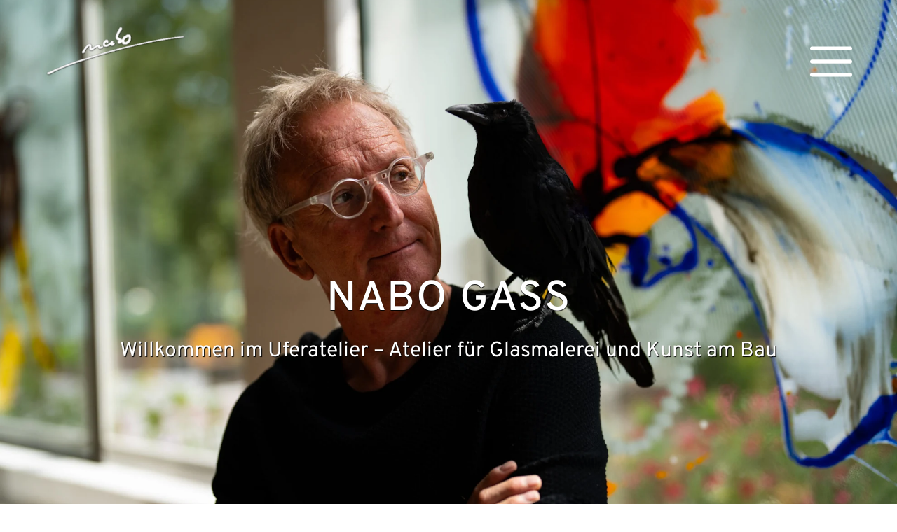

--- FILE ---
content_type: text/html; charset=UTF-8
request_url: https://nabo.de/
body_size: 36073
content:
<!DOCTYPE html>
<html lang="de-DE">
<head><meta charset="UTF-8"><script>if(navigator.userAgent.match(/MSIE|Internet Explorer/i)||navigator.userAgent.match(/Trident\/7\..*?rv:11/i)){var href=document.location.href;if(!href.match(/[?&]nowprocket/)){if(href.indexOf("?")==-1){if(href.indexOf("#")==-1){document.location.href=href+"?nowprocket=1"}else{document.location.href=href.replace("#","?nowprocket=1#")}}else{if(href.indexOf("#")==-1){document.location.href=href+"&nowprocket=1"}else{document.location.href=href.replace("#","&nowprocket=1#")}}}}</script><script>(()=>{class RocketLazyLoadScripts{constructor(){this.v="2.0.3",this.userEvents=["keydown","keyup","mousedown","mouseup","mousemove","mouseover","mouseenter","mouseout","mouseleave","touchmove","touchstart","touchend","touchcancel","wheel","click","dblclick","input","visibilitychange"],this.attributeEvents=["onblur","onclick","oncontextmenu","ondblclick","onfocus","onmousedown","onmouseenter","onmouseleave","onmousemove","onmouseout","onmouseover","onmouseup","onmousewheel","onscroll","onsubmit"]}async t(){this.i(),this.o(),/iP(ad|hone)/.test(navigator.userAgent)&&this.h(),this.u(),this.l(this),this.m(),this.k(this),this.p(this),this._(),await Promise.all([this.R(),this.L()]),this.lastBreath=Date.now(),this.S(this),this.P(),this.D(),this.O(),this.M(),await this.C(this.delayedScripts.normal),await this.C(this.delayedScripts.defer),await this.C(this.delayedScripts.async),this.F("domReady"),await this.T(),await this.j(),await this.I(),this.F("windowLoad"),await this.A(),window.dispatchEvent(new Event("rocket-allScriptsLoaded")),this.everythingLoaded=!0,this.lastTouchEnd&&await new Promise((t=>setTimeout(t,500-Date.now()+this.lastTouchEnd))),this.H(),this.F("all"),this.U(),this.W()}i(){this.CSPIssue=sessionStorage.getItem("rocketCSPIssue"),document.addEventListener("securitypolicyviolation",(t=>{this.CSPIssue||"script-src-elem"!==t.violatedDirective||"data"!==t.blockedURI||(this.CSPIssue=!0,sessionStorage.setItem("rocketCSPIssue",!0))}),{isRocket:!0})}o(){window.addEventListener("pageshow",(t=>{this.persisted=t.persisted,this.realWindowLoadedFired=!0}),{isRocket:!0}),window.addEventListener("pagehide",(()=>{this.onFirstUserAction=null}),{isRocket:!0})}h(){let t;function e(e){t=e}window.addEventListener("touchstart",e,{isRocket:!0}),window.addEventListener("touchend",(function i(o){Math.abs(o.changedTouches[0].pageX-t.changedTouches[0].pageX)<10&&Math.abs(o.changedTouches[0].pageY-t.changedTouches[0].pageY)<10&&o.timeStamp-t.timeStamp<200&&(o.target.dispatchEvent(new PointerEvent("click",{target:o.target,bubbles:!0,cancelable:!0,detail:1})),event.preventDefault(),window.removeEventListener("touchstart",e,{isRocket:!0}),window.removeEventListener("touchend",i,{isRocket:!0}))}),{isRocket:!0})}q(t){this.userActionTriggered||("mousemove"!==t.type||this.firstMousemoveIgnored?"keyup"===t.type||"mouseover"===t.type||"mouseout"===t.type||(this.userActionTriggered=!0,this.onFirstUserAction&&this.onFirstUserAction()):this.firstMousemoveIgnored=!0),"click"===t.type&&t.preventDefault(),this.savedUserEvents.length>0&&(t.stopPropagation(),t.stopImmediatePropagation()),"touchstart"===this.lastEvent&&"touchend"===t.type&&(this.lastTouchEnd=Date.now()),"click"===t.type&&(this.lastTouchEnd=0),this.lastEvent=t.type,this.savedUserEvents.push(t)}u(){this.savedUserEvents=[],this.userEventHandler=this.q.bind(this),this.userEvents.forEach((t=>window.addEventListener(t,this.userEventHandler,{passive:!1,isRocket:!0})))}U(){this.userEvents.forEach((t=>window.removeEventListener(t,this.userEventHandler,{passive:!1,isRocket:!0}))),this.savedUserEvents.forEach((t=>{t.target.dispatchEvent(new window[t.constructor.name](t.type,t))}))}m(){this.eventsMutationObserver=new MutationObserver((t=>{const e="return false";for(const i of t){if("attributes"===i.type){const t=i.target.getAttribute(i.attributeName);t&&t!==e&&(i.target.setAttribute("data-rocket-"+i.attributeName,t),i.target["rocket"+i.attributeName]=new Function("event",t),i.target.setAttribute(i.attributeName,e))}"childList"===i.type&&i.addedNodes.forEach((t=>{if(t.nodeType===Node.ELEMENT_NODE)for(const i of t.attributes)this.attributeEvents.includes(i.name)&&i.value&&""!==i.value&&(t.setAttribute("data-rocket-"+i.name,i.value),t["rocket"+i.name]=new Function("event",i.value),t.setAttribute(i.name,e))}))}})),this.eventsMutationObserver.observe(document,{subtree:!0,childList:!0,attributeFilter:this.attributeEvents})}H(){this.eventsMutationObserver.disconnect(),this.attributeEvents.forEach((t=>{document.querySelectorAll("[data-rocket-"+t+"]").forEach((e=>{e.setAttribute(t,e.getAttribute("data-rocket-"+t)),e.removeAttribute("data-rocket-"+t)}))}))}k(t){Object.defineProperty(HTMLElement.prototype,"onclick",{get(){return this.rocketonclick||null},set(e){this.rocketonclick=e,this.setAttribute(t.everythingLoaded?"onclick":"data-rocket-onclick","this.rocketonclick(event)")}})}S(t){function e(e,i){let o=e[i];e[i]=null,Object.defineProperty(e,i,{get:()=>o,set(s){t.everythingLoaded?o=s:e["rocket"+i]=o=s}})}e(document,"onreadystatechange"),e(window,"onload"),e(window,"onpageshow");try{Object.defineProperty(document,"readyState",{get:()=>t.rocketReadyState,set(e){t.rocketReadyState=e},configurable:!0}),document.readyState="loading"}catch(t){console.log("WPRocket DJE readyState conflict, bypassing")}}l(t){this.originalAddEventListener=EventTarget.prototype.addEventListener,this.originalRemoveEventListener=EventTarget.prototype.removeEventListener,this.savedEventListeners=[],EventTarget.prototype.addEventListener=function(e,i,o){o&&o.isRocket||!t.B(e,this)&&!t.userEvents.includes(e)||t.B(e,this)&&!t.userActionTriggered||e.startsWith("rocket-")||t.everythingLoaded?t.originalAddEventListener.call(this,e,i,o):t.savedEventListeners.push({target:this,remove:!1,type:e,func:i,options:o})},EventTarget.prototype.removeEventListener=function(e,i,o){o&&o.isRocket||!t.B(e,this)&&!t.userEvents.includes(e)||t.B(e,this)&&!t.userActionTriggered||e.startsWith("rocket-")||t.everythingLoaded?t.originalRemoveEventListener.call(this,e,i,o):t.savedEventListeners.push({target:this,remove:!0,type:e,func:i,options:o})}}F(t){"all"===t&&(EventTarget.prototype.addEventListener=this.originalAddEventListener,EventTarget.prototype.removeEventListener=this.originalRemoveEventListener),this.savedEventListeners=this.savedEventListeners.filter((e=>{let i=e.type,o=e.target||window;return"domReady"===t&&"DOMContentLoaded"!==i&&"readystatechange"!==i||("windowLoad"===t&&"load"!==i&&"readystatechange"!==i&&"pageshow"!==i||(this.B(i,o)&&(i="rocket-"+i),e.remove?o.removeEventListener(i,e.func,e.options):o.addEventListener(i,e.func,e.options),!1))}))}p(t){let e;function i(e){return t.everythingLoaded?e:e.split(" ").map((t=>"load"===t||t.startsWith("load.")?"rocket-jquery-load":t)).join(" ")}function o(o){function s(e){const s=o.fn[e];o.fn[e]=o.fn.init.prototype[e]=function(){return this[0]===window&&t.userActionTriggered&&("string"==typeof arguments[0]||arguments[0]instanceof String?arguments[0]=i(arguments[0]):"object"==typeof arguments[0]&&Object.keys(arguments[0]).forEach((t=>{const e=arguments[0][t];delete arguments[0][t],arguments[0][i(t)]=e}))),s.apply(this,arguments),this}}if(o&&o.fn&&!t.allJQueries.includes(o)){const e={DOMContentLoaded:[],"rocket-DOMContentLoaded":[]};for(const t in e)document.addEventListener(t,(()=>{e[t].forEach((t=>t()))}),{isRocket:!0});o.fn.ready=o.fn.init.prototype.ready=function(i){function s(){parseInt(o.fn.jquery)>2?setTimeout((()=>i.bind(document)(o))):i.bind(document)(o)}return t.realDomReadyFired?!t.userActionTriggered||t.fauxDomReadyFired?s():e["rocket-DOMContentLoaded"].push(s):e.DOMContentLoaded.push(s),o([])},s("on"),s("one"),s("off"),t.allJQueries.push(o)}e=o}t.allJQueries=[],o(window.jQuery),Object.defineProperty(window,"jQuery",{get:()=>e,set(t){o(t)}})}P(){const t=new Map;document.write=document.writeln=function(e){const i=document.currentScript,o=document.createRange(),s=i.parentElement;let n=t.get(i);void 0===n&&(n=i.nextSibling,t.set(i,n));const c=document.createDocumentFragment();o.setStart(c,0),c.appendChild(o.createContextualFragment(e)),s.insertBefore(c,n)}}async R(){return new Promise((t=>{this.userActionTriggered?t():this.onFirstUserAction=t}))}async L(){return new Promise((t=>{document.addEventListener("DOMContentLoaded",(()=>{this.realDomReadyFired=!0,t()}),{isRocket:!0})}))}async I(){return this.realWindowLoadedFired?Promise.resolve():new Promise((t=>{window.addEventListener("load",t,{isRocket:!0})}))}M(){this.pendingScripts=[];this.scriptsMutationObserver=new MutationObserver((t=>{for(const e of t)e.addedNodes.forEach((t=>{"SCRIPT"!==t.tagName||t.noModule||t.isWPRocket||this.pendingScripts.push({script:t,promise:new Promise((e=>{const i=()=>{const i=this.pendingScripts.findIndex((e=>e.script===t));i>=0&&this.pendingScripts.splice(i,1),e()};t.addEventListener("load",i,{isRocket:!0}),t.addEventListener("error",i,{isRocket:!0}),setTimeout(i,1e3)}))})}))})),this.scriptsMutationObserver.observe(document,{childList:!0,subtree:!0})}async j(){await this.J(),this.pendingScripts.length?(await this.pendingScripts[0].promise,await this.j()):this.scriptsMutationObserver.disconnect()}D(){this.delayedScripts={normal:[],async:[],defer:[]},document.querySelectorAll("script[type$=rocketlazyloadscript]").forEach((t=>{t.hasAttribute("data-rocket-src")?t.hasAttribute("async")&&!1!==t.async?this.delayedScripts.async.push(t):t.hasAttribute("defer")&&!1!==t.defer||"module"===t.getAttribute("data-rocket-type")?this.delayedScripts.defer.push(t):this.delayedScripts.normal.push(t):this.delayedScripts.normal.push(t)}))}async _(){await this.L();let t=[];document.querySelectorAll("script[type$=rocketlazyloadscript][data-rocket-src]").forEach((e=>{let i=e.getAttribute("data-rocket-src");if(i&&!i.startsWith("data:")){i.startsWith("//")&&(i=location.protocol+i);try{const o=new URL(i).origin;o!==location.origin&&t.push({src:o,crossOrigin:e.crossOrigin||"module"===e.getAttribute("data-rocket-type")})}catch(t){}}})),t=[...new Map(t.map((t=>[JSON.stringify(t),t]))).values()],this.N(t,"preconnect")}async $(t){if(await this.G(),!0!==t.noModule||!("noModule"in HTMLScriptElement.prototype))return new Promise((e=>{let i;function o(){(i||t).setAttribute("data-rocket-status","executed"),e()}try{if(navigator.userAgent.includes("Firefox/")||""===navigator.vendor||this.CSPIssue)i=document.createElement("script"),[...t.attributes].forEach((t=>{let e=t.nodeName;"type"!==e&&("data-rocket-type"===e&&(e="type"),"data-rocket-src"===e&&(e="src"),i.setAttribute(e,t.nodeValue))})),t.text&&(i.text=t.text),t.nonce&&(i.nonce=t.nonce),i.hasAttribute("src")?(i.addEventListener("load",o,{isRocket:!0}),i.addEventListener("error",(()=>{i.setAttribute("data-rocket-status","failed-network"),e()}),{isRocket:!0}),setTimeout((()=>{i.isConnected||e()}),1)):(i.text=t.text,o()),i.isWPRocket=!0,t.parentNode.replaceChild(i,t);else{const i=t.getAttribute("data-rocket-type"),s=t.getAttribute("data-rocket-src");i?(t.type=i,t.removeAttribute("data-rocket-type")):t.removeAttribute("type"),t.addEventListener("load",o,{isRocket:!0}),t.addEventListener("error",(i=>{this.CSPIssue&&i.target.src.startsWith("data:")?(console.log("WPRocket: CSP fallback activated"),t.removeAttribute("src"),this.$(t).then(e)):(t.setAttribute("data-rocket-status","failed-network"),e())}),{isRocket:!0}),s?(t.fetchPriority="high",t.removeAttribute("data-rocket-src"),t.src=s):t.src="data:text/javascript;base64,"+window.btoa(unescape(encodeURIComponent(t.text)))}}catch(i){t.setAttribute("data-rocket-status","failed-transform"),e()}}));t.setAttribute("data-rocket-status","skipped")}async C(t){const e=t.shift();return e?(e.isConnected&&await this.$(e),this.C(t)):Promise.resolve()}O(){this.N([...this.delayedScripts.normal,...this.delayedScripts.defer,...this.delayedScripts.async],"preload")}N(t,e){this.trash=this.trash||[];let i=!0;var o=document.createDocumentFragment();t.forEach((t=>{const s=t.getAttribute&&t.getAttribute("data-rocket-src")||t.src;if(s&&!s.startsWith("data:")){const n=document.createElement("link");n.href=s,n.rel=e,"preconnect"!==e&&(n.as="script",n.fetchPriority=i?"high":"low"),t.getAttribute&&"module"===t.getAttribute("data-rocket-type")&&(n.crossOrigin=!0),t.crossOrigin&&(n.crossOrigin=t.crossOrigin),t.integrity&&(n.integrity=t.integrity),t.nonce&&(n.nonce=t.nonce),o.appendChild(n),this.trash.push(n),i=!1}})),document.head.appendChild(o)}W(){this.trash.forEach((t=>t.remove()))}async T(){try{document.readyState="interactive"}catch(t){}this.fauxDomReadyFired=!0;try{await this.G(),document.dispatchEvent(new Event("rocket-readystatechange")),await this.G(),document.rocketonreadystatechange&&document.rocketonreadystatechange(),await this.G(),document.dispatchEvent(new Event("rocket-DOMContentLoaded")),await this.G(),window.dispatchEvent(new Event("rocket-DOMContentLoaded"))}catch(t){console.error(t)}}async A(){try{document.readyState="complete"}catch(t){}try{await this.G(),document.dispatchEvent(new Event("rocket-readystatechange")),await this.G(),document.rocketonreadystatechange&&document.rocketonreadystatechange(),await this.G(),window.dispatchEvent(new Event("rocket-load")),await this.G(),window.rocketonload&&window.rocketonload(),await this.G(),this.allJQueries.forEach((t=>t(window).trigger("rocket-jquery-load"))),await this.G();const t=new Event("rocket-pageshow");t.persisted=this.persisted,window.dispatchEvent(t),await this.G(),window.rocketonpageshow&&window.rocketonpageshow({persisted:this.persisted})}catch(t){console.error(t)}}async G(){Date.now()-this.lastBreath>45&&(await this.J(),this.lastBreath=Date.now())}async J(){return document.hidden?new Promise((t=>setTimeout(t))):new Promise((t=>requestAnimationFrame(t)))}B(t,e){return e===document&&"readystatechange"===t||(e===document&&"DOMContentLoaded"===t||(e===window&&"DOMContentLoaded"===t||(e===window&&"load"===t||e===window&&"pageshow"===t)))}static run(){(new RocketLazyLoadScripts).t()}}RocketLazyLoadScripts.run()})();</script>
	
	<meta name='robots' content='index, follow, max-image-preview:large, max-snippet:-1, max-video-preview:-1' />
	<style>img:is([sizes="auto" i], [sizes^="auto," i]) { contain-intrinsic-size: 3000px 1500px }</style>
	<link rel="alternate" hreflang="de" href="https://nabo.de/" />
<link rel="alternate" hreflang="en" href="https://nabo.de/en/" />
<link rel="alternate" hreflang="x-default" href="https://nabo.de/" />
<meta name="viewport" content="width=device-width, initial-scale=1">
	<!-- This site is optimized with the Yoast SEO plugin v25.6 - https://yoast.com/wordpress/plugins/seo/ -->
	<title>Nabo Gass, Glaskünstler aus Wiesbaden im Uferatelier</title><link rel="preload" data-rocket-preload as="image" href="https://nabo.de/wp-content/uploads/2025/07/nabozentral.webp" fetchpriority="high">
	<meta name="description" content="Nabo Gass - Glaskünstler aus Wiesbaden mit Ausstellungen im Uferatelier in Wiesbaden" />
	<link rel="canonical" href="https://nabo.de/" />
	<meta property="og:locale" content="de_DE" />
	<meta property="og:type" content="website" />
	<meta property="og:title" content="Nabo Gass, Glaskünstler aus Wiesbaden im Uferatelier" />
	<meta property="og:description" content="Nabo Gass - Glaskünstler aus Wiesbaden mit Ausstellungen im Uferatelier in Wiesbaden" />
	<meta property="og:url" content="https://nabo.de/" />
	<meta property="og:site_name" content="nabo" />
	<meta property="article:modified_time" content="2025-07-07T20:05:10+00:00" />
	<meta name="twitter:card" content="summary_large_image" />
	<script type="application/ld+json" class="yoast-schema-graph">{"@context":"https://schema.org","@graph":[{"@type":"WebPage","@id":"https://nabo.de/","url":"https://nabo.de/","name":"Nabo Gass, Glaskünstler aus Wiesbaden im Uferatelier","isPartOf":{"@id":"https://nabo.de/#website"},"about":{"@id":"https://nabo.de/#organization"},"datePublished":"2020-09-14T07:21:26+00:00","dateModified":"2025-07-07T20:05:10+00:00","description":"Nabo Gass - Glaskünstler aus Wiesbaden mit Ausstellungen im Uferatelier in Wiesbaden","breadcrumb":{"@id":"https://nabo.de/#breadcrumb"},"inLanguage":"de","potentialAction":[{"@type":"ReadAction","target":["https://nabo.de/"]}]},{"@type":"BreadcrumbList","@id":"https://nabo.de/#breadcrumb","itemListElement":[{"@type":"ListItem","position":1,"name":"Startseite"}]},{"@type":"WebSite","@id":"https://nabo.de/#website","url":"https://nabo.de/","name":"nabo","description":"atelier für glasmalerei und kunst am bau","publisher":{"@id":"https://nabo.de/#organization"},"potentialAction":[{"@type":"SearchAction","target":{"@type":"EntryPoint","urlTemplate":"https://nabo.de/?s={search_term_string}"},"query-input":{"@type":"PropertyValueSpecification","valueRequired":true,"valueName":"search_term_string"}}],"inLanguage":"de"},{"@type":"Organization","@id":"https://nabo.de/#organization","name":"nabo","url":"https://nabo.de/","logo":{"@type":"ImageObject","inLanguage":"de","@id":"https://nabo.de/#/schema/logo/image/","url":"https://nabo.de/wp-content/uploads/2025/03/cropped-logo-vector.png","contentUrl":"https://nabo.de/wp-content/uploads/2025/03/cropped-logo-vector.png","width":400,"height":125,"caption":"nabo"},"image":{"@id":"https://nabo.de/#/schema/logo/image/"}}]}</script>
	<!-- / Yoast SEO plugin. -->



<link rel="alternate" type="application/rss+xml" title="nabo &raquo; Feed" href="https://nabo.de/feed/" />
<link rel='stylesheet' id='acy_front_messages_css-css' href='https://nabo.de/wp-content/plugins/acymailing/media/css/front/messages.min.css?v=1753343054&#038;ver=6.8.3' media='all' />
<link data-minify="1" rel='stylesheet' id='generatepress-fonts-css' href='https://nabo.de/wp-content/cache/min/1/wp-content/uploads/generatepress/fonts/fonts.css?ver=1760292649' media='all' />
<style id='wp-emoji-styles-inline-css'>

	img.wp-smiley, img.emoji {
		display: inline !important;
		border: none !important;
		box-shadow: none !important;
		height: 1em !important;
		width: 1em !important;
		margin: 0 0.07em !important;
		vertical-align: -0.1em !important;
		background: none !important;
		padding: 0 !important;
	}
</style>
<link rel='stylesheet' id='wp-block-library-css' href='https://nabo.de/wp-includes/css/dist/block-library/style.min.css?ver=6.8.3' media='all' />
<style id='classic-theme-styles-inline-css'>
/*! This file is auto-generated */
.wp-block-button__link{color:#fff;background-color:#32373c;border-radius:9999px;box-shadow:none;text-decoration:none;padding:calc(.667em + 2px) calc(1.333em + 2px);font-size:1.125em}.wp-block-file__button{background:#32373c;color:#fff;text-decoration:none}
</style>
<style id='global-styles-inline-css'>
:root{--wp--preset--aspect-ratio--square: 1;--wp--preset--aspect-ratio--4-3: 4/3;--wp--preset--aspect-ratio--3-4: 3/4;--wp--preset--aspect-ratio--3-2: 3/2;--wp--preset--aspect-ratio--2-3: 2/3;--wp--preset--aspect-ratio--16-9: 16/9;--wp--preset--aspect-ratio--9-16: 9/16;--wp--preset--color--black: #000000;--wp--preset--color--cyan-bluish-gray: #abb8c3;--wp--preset--color--white: #ffffff;--wp--preset--color--pale-pink: #f78da7;--wp--preset--color--vivid-red: #cf2e2e;--wp--preset--color--luminous-vivid-orange: #ff6900;--wp--preset--color--luminous-vivid-amber: #fcb900;--wp--preset--color--light-green-cyan: #7bdcb5;--wp--preset--color--vivid-green-cyan: #00d084;--wp--preset--color--pale-cyan-blue: #8ed1fc;--wp--preset--color--vivid-cyan-blue: #0693e3;--wp--preset--color--vivid-purple: #9b51e0;--wp--preset--color--contrast: var(--contrast);--wp--preset--color--contrast-2: var(--contrast-2);--wp--preset--color--contrast-3: var(--contrast-3);--wp--preset--color--base: var(--base);--wp--preset--color--base-2: var(--base-2);--wp--preset--color--base-3: var(--base-3);--wp--preset--color--accent: var(--accent);--wp--preset--gradient--vivid-cyan-blue-to-vivid-purple: linear-gradient(135deg,rgba(6,147,227,1) 0%,rgb(155,81,224) 100%);--wp--preset--gradient--light-green-cyan-to-vivid-green-cyan: linear-gradient(135deg,rgb(122,220,180) 0%,rgb(0,208,130) 100%);--wp--preset--gradient--luminous-vivid-amber-to-luminous-vivid-orange: linear-gradient(135deg,rgba(252,185,0,1) 0%,rgba(255,105,0,1) 100%);--wp--preset--gradient--luminous-vivid-orange-to-vivid-red: linear-gradient(135deg,rgba(255,105,0,1) 0%,rgb(207,46,46) 100%);--wp--preset--gradient--very-light-gray-to-cyan-bluish-gray: linear-gradient(135deg,rgb(238,238,238) 0%,rgb(169,184,195) 100%);--wp--preset--gradient--cool-to-warm-spectrum: linear-gradient(135deg,rgb(74,234,220) 0%,rgb(151,120,209) 20%,rgb(207,42,186) 40%,rgb(238,44,130) 60%,rgb(251,105,98) 80%,rgb(254,248,76) 100%);--wp--preset--gradient--blush-light-purple: linear-gradient(135deg,rgb(255,206,236) 0%,rgb(152,150,240) 100%);--wp--preset--gradient--blush-bordeaux: linear-gradient(135deg,rgb(254,205,165) 0%,rgb(254,45,45) 50%,rgb(107,0,62) 100%);--wp--preset--gradient--luminous-dusk: linear-gradient(135deg,rgb(255,203,112) 0%,rgb(199,81,192) 50%,rgb(65,88,208) 100%);--wp--preset--gradient--pale-ocean: linear-gradient(135deg,rgb(255,245,203) 0%,rgb(182,227,212) 50%,rgb(51,167,181) 100%);--wp--preset--gradient--electric-grass: linear-gradient(135deg,rgb(202,248,128) 0%,rgb(113,206,126) 100%);--wp--preset--gradient--midnight: linear-gradient(135deg,rgb(2,3,129) 0%,rgb(40,116,252) 100%);--wp--preset--font-size--small: 13px;--wp--preset--font-size--medium: 20px;--wp--preset--font-size--large: 36px;--wp--preset--font-size--x-large: 42px;--wp--preset--spacing--20: 0.44rem;--wp--preset--spacing--30: 0.67rem;--wp--preset--spacing--40: 1rem;--wp--preset--spacing--50: 1.5rem;--wp--preset--spacing--60: 2.25rem;--wp--preset--spacing--70: 3.38rem;--wp--preset--spacing--80: 5.06rem;--wp--preset--shadow--natural: 6px 6px 9px rgba(0, 0, 0, 0.2);--wp--preset--shadow--deep: 12px 12px 50px rgba(0, 0, 0, 0.4);--wp--preset--shadow--sharp: 6px 6px 0px rgba(0, 0, 0, 0.2);--wp--preset--shadow--outlined: 6px 6px 0px -3px rgba(255, 255, 255, 1), 6px 6px rgba(0, 0, 0, 1);--wp--preset--shadow--crisp: 6px 6px 0px rgba(0, 0, 0, 1);}:where(.is-layout-flex){gap: 0.5em;}:where(.is-layout-grid){gap: 0.5em;}body .is-layout-flex{display: flex;}.is-layout-flex{flex-wrap: wrap;align-items: center;}.is-layout-flex > :is(*, div){margin: 0;}body .is-layout-grid{display: grid;}.is-layout-grid > :is(*, div){margin: 0;}:where(.wp-block-columns.is-layout-flex){gap: 2em;}:where(.wp-block-columns.is-layout-grid){gap: 2em;}:where(.wp-block-post-template.is-layout-flex){gap: 1.25em;}:where(.wp-block-post-template.is-layout-grid){gap: 1.25em;}.has-black-color{color: var(--wp--preset--color--black) !important;}.has-cyan-bluish-gray-color{color: var(--wp--preset--color--cyan-bluish-gray) !important;}.has-white-color{color: var(--wp--preset--color--white) !important;}.has-pale-pink-color{color: var(--wp--preset--color--pale-pink) !important;}.has-vivid-red-color{color: var(--wp--preset--color--vivid-red) !important;}.has-luminous-vivid-orange-color{color: var(--wp--preset--color--luminous-vivid-orange) !important;}.has-luminous-vivid-amber-color{color: var(--wp--preset--color--luminous-vivid-amber) !important;}.has-light-green-cyan-color{color: var(--wp--preset--color--light-green-cyan) !important;}.has-vivid-green-cyan-color{color: var(--wp--preset--color--vivid-green-cyan) !important;}.has-pale-cyan-blue-color{color: var(--wp--preset--color--pale-cyan-blue) !important;}.has-vivid-cyan-blue-color{color: var(--wp--preset--color--vivid-cyan-blue) !important;}.has-vivid-purple-color{color: var(--wp--preset--color--vivid-purple) !important;}.has-black-background-color{background-color: var(--wp--preset--color--black) !important;}.has-cyan-bluish-gray-background-color{background-color: var(--wp--preset--color--cyan-bluish-gray) !important;}.has-white-background-color{background-color: var(--wp--preset--color--white) !important;}.has-pale-pink-background-color{background-color: var(--wp--preset--color--pale-pink) !important;}.has-vivid-red-background-color{background-color: var(--wp--preset--color--vivid-red) !important;}.has-luminous-vivid-orange-background-color{background-color: var(--wp--preset--color--luminous-vivid-orange) !important;}.has-luminous-vivid-amber-background-color{background-color: var(--wp--preset--color--luminous-vivid-amber) !important;}.has-light-green-cyan-background-color{background-color: var(--wp--preset--color--light-green-cyan) !important;}.has-vivid-green-cyan-background-color{background-color: var(--wp--preset--color--vivid-green-cyan) !important;}.has-pale-cyan-blue-background-color{background-color: var(--wp--preset--color--pale-cyan-blue) !important;}.has-vivid-cyan-blue-background-color{background-color: var(--wp--preset--color--vivid-cyan-blue) !important;}.has-vivid-purple-background-color{background-color: var(--wp--preset--color--vivid-purple) !important;}.has-black-border-color{border-color: var(--wp--preset--color--black) !important;}.has-cyan-bluish-gray-border-color{border-color: var(--wp--preset--color--cyan-bluish-gray) !important;}.has-white-border-color{border-color: var(--wp--preset--color--white) !important;}.has-pale-pink-border-color{border-color: var(--wp--preset--color--pale-pink) !important;}.has-vivid-red-border-color{border-color: var(--wp--preset--color--vivid-red) !important;}.has-luminous-vivid-orange-border-color{border-color: var(--wp--preset--color--luminous-vivid-orange) !important;}.has-luminous-vivid-amber-border-color{border-color: var(--wp--preset--color--luminous-vivid-amber) !important;}.has-light-green-cyan-border-color{border-color: var(--wp--preset--color--light-green-cyan) !important;}.has-vivid-green-cyan-border-color{border-color: var(--wp--preset--color--vivid-green-cyan) !important;}.has-pale-cyan-blue-border-color{border-color: var(--wp--preset--color--pale-cyan-blue) !important;}.has-vivid-cyan-blue-border-color{border-color: var(--wp--preset--color--vivid-cyan-blue) !important;}.has-vivid-purple-border-color{border-color: var(--wp--preset--color--vivid-purple) !important;}.has-vivid-cyan-blue-to-vivid-purple-gradient-background{background: var(--wp--preset--gradient--vivid-cyan-blue-to-vivid-purple) !important;}.has-light-green-cyan-to-vivid-green-cyan-gradient-background{background: var(--wp--preset--gradient--light-green-cyan-to-vivid-green-cyan) !important;}.has-luminous-vivid-amber-to-luminous-vivid-orange-gradient-background{background: var(--wp--preset--gradient--luminous-vivid-amber-to-luminous-vivid-orange) !important;}.has-luminous-vivid-orange-to-vivid-red-gradient-background{background: var(--wp--preset--gradient--luminous-vivid-orange-to-vivid-red) !important;}.has-very-light-gray-to-cyan-bluish-gray-gradient-background{background: var(--wp--preset--gradient--very-light-gray-to-cyan-bluish-gray) !important;}.has-cool-to-warm-spectrum-gradient-background{background: var(--wp--preset--gradient--cool-to-warm-spectrum) !important;}.has-blush-light-purple-gradient-background{background: var(--wp--preset--gradient--blush-light-purple) !important;}.has-blush-bordeaux-gradient-background{background: var(--wp--preset--gradient--blush-bordeaux) !important;}.has-luminous-dusk-gradient-background{background: var(--wp--preset--gradient--luminous-dusk) !important;}.has-pale-ocean-gradient-background{background: var(--wp--preset--gradient--pale-ocean) !important;}.has-electric-grass-gradient-background{background: var(--wp--preset--gradient--electric-grass) !important;}.has-midnight-gradient-background{background: var(--wp--preset--gradient--midnight) !important;}.has-small-font-size{font-size: var(--wp--preset--font-size--small) !important;}.has-medium-font-size{font-size: var(--wp--preset--font-size--medium) !important;}.has-large-font-size{font-size: var(--wp--preset--font-size--large) !important;}.has-x-large-font-size{font-size: var(--wp--preset--font-size--x-large) !important;}
:where(.wp-block-post-template.is-layout-flex){gap: 1.25em;}:where(.wp-block-post-template.is-layout-grid){gap: 1.25em;}
:where(.wp-block-columns.is-layout-flex){gap: 2em;}:where(.wp-block-columns.is-layout-grid){gap: 2em;}
:root :where(.wp-block-pullquote){font-size: 1.5em;line-height: 1.6;}
</style>
<link data-minify="1" rel='stylesheet' id='dsgvoyoutube-style-css' href='https://nabo.de/wp-content/cache/min/1/wp-content/cache/busting/1/wp-content/plugins/dsgvo-youtube/css/style.css?ver=1760295109' media='all' />
<link rel='stylesheet' id='cdsgvogdpryoutube-css' href='https://nabo.de/wp-content/plugins/dsgvo-youtube/includes/../css/jquery.fancybox.min.css?ver=6.8.3' media='all' />
<link data-minify="1" rel='stylesheet' id='wonderplugin-gridgallery-engine-css-css' href='https://nabo.de/wp-content/cache/min/1/wp-content/plugins/wonderplugin-gridgallery/engine/wonderplugingridgalleryengine.css?ver=1760292649' media='all' />
<link data-minify="1" rel='stylesheet' id='wonderplugin-slider-css-css' href='https://nabo.de/wp-content/cache/min/1/wp-content/plugins/wonderplugin-slider-lite/engine/wonderpluginsliderengine.css?ver=1760292649' media='all' />
<link data-minify="1" rel='stylesheet' id='woocommerce-layout-css' href='https://nabo.de/wp-content/cache/min/1/wp-content/plugins/woocommerce/assets/css/woocommerce-layout.css?ver=1760292649' media='all' />
<link data-minify="1" rel='stylesheet' id='woocommerce-smallscreen-css' href='https://nabo.de/wp-content/cache/min/1/wp-content/plugins/woocommerce/assets/css/woocommerce-smallscreen.css?ver=1760292649' media='only screen and (max-width: 768px)' />
<link data-minify="1" rel='stylesheet' id='woocommerce-general-css' href='https://nabo.de/wp-content/cache/min/1/wp-content/plugins/woocommerce/assets/css/woocommerce.css?ver=1760292649' media='all' />
<style id='woocommerce-inline-inline-css'>
.woocommerce form .form-row .required { visibility: visible; }
</style>
<link rel='stylesheet' id='wpml-menu-item-0-css' href='https://nabo.de/wp-content/plugins/sitepress-multilingual-cms/templates/language-switchers/menu-item/style.min.css?ver=1' media='all' />
<link data-minify="1" rel='stylesheet' id='brands-styles-css' href='https://nabo.de/wp-content/cache/min/1/wp-content/plugins/woocommerce/assets/css/brands.css?ver=1760292649' media='all' />
<link rel='stylesheet' id='generate-style-css' href='https://nabo.de/wp-content/themes/generatepress/assets/css/main.min.css?ver=3.6.0' media='all' />
<style id='generate-style-inline-css'>
body{background-color:var(--base-3);color:var(--base);}a{color:var(--accent);}a{text-decoration:underline;}.entry-title a, .site-branding a, a.button, .wp-block-button__link, .main-navigation a{text-decoration:none;}a:hover, a:focus, a:active{color:var(--contrast);}.grid-container{max-width:1000px;}.wp-block-group__inner-container{max-width:1000px;margin-left:auto;margin-right:auto;}.site-header .header-image{width:250px;}.generate-back-to-top{font-size:20px;border-radius:3px;position:fixed;bottom:30px;right:30px;line-height:40px;width:40px;text-align:center;z-index:10;transition:opacity 300ms ease-in-out;opacity:0.1;transform:translateY(1000px);}.generate-back-to-top__show{opacity:1;transform:translateY(0);}:root{--contrast:#222222;--contrast-2:#5f5f5f;--contrast-3:#b2b2be;--base:#686868;--base-2:#f7f8f9;--base-3:#ffffff;--accent:#5b5b5f;}:root .has-contrast-color{color:var(--contrast);}:root .has-contrast-background-color{background-color:var(--contrast);}:root .has-contrast-2-color{color:var(--contrast-2);}:root .has-contrast-2-background-color{background-color:var(--contrast-2);}:root .has-contrast-3-color{color:var(--contrast-3);}:root .has-contrast-3-background-color{background-color:var(--contrast-3);}:root .has-base-color{color:var(--base);}:root .has-base-background-color{background-color:var(--base);}:root .has-base-2-color{color:var(--base-2);}:root .has-base-2-background-color{background-color:var(--base-2);}:root .has-base-3-color{color:var(--base-3);}:root .has-base-3-background-color{background-color:var(--base-3);}:root .has-accent-color{color:var(--accent);}:root .has-accent-background-color{background-color:var(--accent);}h1{font-family:var(--gp-font--overpass);font-weight:500;text-transform:uppercase;letter-spacing:2px;}@media (max-width: 1024px){h1{font-size:38px;}}@media (max-width:768px){h1{font-size:32px;}}h2{font-family:var(--gp-font--overpass);font-weight:600;font-size:35px;letter-spacing:2px;}@media (max-width: 1024px){h2{font-size:32px;}}@media (max-width:768px){h2{font-size:28px;}}h3{font-family:var(--gp-font--overpass);font-size:30px;letter-spacing:px;}@media (max-width: 1024px){h3{font-size:26px;}}@media (max-width:768px){h3{font-size:22px;}}body, button, input, select, textarea{font-family:var(--gp-font--overpass);}button:not(.menu-toggle),html input[type="button"],input[type="reset"],input[type="submit"],.button,.wp-block-button .wp-block-button__link{font-family:var(--gp-font--overpass);}.site-info{font-family:var(--gp-font--overpass);}.top-bar{background-color:#636363;color:#ffffff;}.top-bar a{color:#ffffff;}.top-bar a:hover{color:#303030;}.site-header{background-color:var(--base-3);}.main-title a,.main-title a:hover{color:var(--contrast);}.site-description{color:var(--contrast-2);}.mobile-menu-control-wrapper .menu-toggle,.mobile-menu-control-wrapper .menu-toggle:hover,.mobile-menu-control-wrapper .menu-toggle:focus,.has-inline-mobile-toggle #site-navigation.toggled{background-color:rgba(0, 0, 0, 0.02);}.main-navigation,.main-navigation ul ul{background-color:var(--base-3);}.main-navigation .main-nav ul li a, .main-navigation .menu-toggle, .main-navigation .menu-bar-items{color:var(--contrast);}.main-navigation .main-nav ul li:not([class*="current-menu-"]):hover > a, .main-navigation .main-nav ul li:not([class*="current-menu-"]):focus > a, .main-navigation .main-nav ul li.sfHover:not([class*="current-menu-"]) > a, .main-navigation .menu-bar-item:hover > a, .main-navigation .menu-bar-item.sfHover > a{color:var(--accent);}button.menu-toggle:hover,button.menu-toggle:focus{color:var(--contrast);}.main-navigation .main-nav ul li[class*="current-menu-"] > a{color:var(--accent);}.navigation-search input[type="search"],.navigation-search input[type="search"]:active, .navigation-search input[type="search"]:focus, .main-navigation .main-nav ul li.search-item.active > a, .main-navigation .menu-bar-items .search-item.active > a{color:var(--accent);}.main-navigation ul ul{background-color:var(--base-2);}.main-navigation .main-nav ul ul li a{color:var(--contrast-2);}.separate-containers .inside-article, .separate-containers .comments-area, .separate-containers .page-header, .one-container .container, .separate-containers .paging-navigation, .inside-page-header{color:var(--base);background-color:var(--base-3);}.entry-title a{color:var(--contrast);}.entry-title a:hover{color:var(--contrast-2);}.entry-meta{color:var(--contrast-2);}h1{color:var(--contrast);}h2{color:var(--contrast);}h3{color:var(--contrast);}.sidebar .widget{background-color:var(--base-3);}.footer-widgets{background-color:var(--base-3);}.site-info{background-color:var(--base-3);}input[type="text"],input[type="email"],input[type="url"],input[type="password"],input[type="search"],input[type="tel"],input[type="number"],textarea,select{color:var(--base-3);background-color:var(--base-2);border-color:var(--base);}input[type="text"]:focus,input[type="email"]:focus,input[type="url"]:focus,input[type="password"]:focus,input[type="search"]:focus,input[type="tel"]:focus,input[type="number"]:focus,textarea:focus,select:focus{background-color:var(--base-2);border-color:var(--contrast-3);}button,html input[type="button"],input[type="reset"],input[type="submit"],a.button,a.wp-block-button__link:not(.has-background){color:var(--base-3);background-color:#55555e;}button:hover,html input[type="button"]:hover,input[type="reset"]:hover,input[type="submit"]:hover,a.button:hover,button:focus,html input[type="button"]:focus,input[type="reset"]:focus,input[type="submit"]:focus,a.button:focus,a.wp-block-button__link:not(.has-background):active,a.wp-block-button__link:not(.has-background):focus,a.wp-block-button__link:not(.has-background):hover{color:#ffffff;background-color:#3f4047;}a.generate-back-to-top{background-color:rgba( 0,0,0,0.4 );color:#ffffff;}a.generate-back-to-top:hover,a.generate-back-to-top:focus{background-color:rgba( 0,0,0,0.6 );color:#ffffff;}:root{--gp-search-modal-bg-color:var(--base-3);--gp-search-modal-text-color:var(--contrast);--gp-search-modal-overlay-bg-color:rgba(0,0,0,0.2);}@media (max-width: 768px){.main-navigation .menu-bar-item:hover > a, .main-navigation .menu-bar-item.sfHover > a{background:none;color:var(--contrast);}}.nav-below-header .main-navigation .inside-navigation.grid-container, .nav-above-header .main-navigation .inside-navigation.grid-container{padding:0px 20px 0px 20px;}.separate-containers .inside-article, .separate-containers .comments-area, .separate-containers .page-header, .separate-containers .paging-navigation, .one-container .site-content, .inside-page-header{padding:20px;}.site-main .wp-block-group__inner-container{padding:20px;}.separate-containers .paging-navigation{padding-top:20px;padding-bottom:20px;}.entry-content .alignwide, body:not(.no-sidebar) .entry-content .alignfull{margin-left:-20px;width:calc(100% + 40px);max-width:calc(100% + 40px);}.one-container.right-sidebar .site-main,.one-container.both-right .site-main{margin-right:20px;}.one-container.left-sidebar .site-main,.one-container.both-left .site-main{margin-left:20px;}.one-container.both-sidebars .site-main{margin:0px 20px 0px 20px;}.one-container.archive .post:not(:last-child):not(.is-loop-template-item), .one-container.blog .post:not(:last-child):not(.is-loop-template-item){padding-bottom:20px;}.main-navigation .main-nav ul li a,.menu-toggle,.main-navigation .menu-bar-item > a{line-height:40px;}.navigation-search input[type="search"]{height:40px;}.rtl .menu-item-has-children .dropdown-menu-toggle{padding-left:20px;}.rtl .main-navigation .main-nav ul li.menu-item-has-children > a{padding-right:20px;}@media (max-width:768px){.separate-containers .inside-article, .separate-containers .comments-area, .separate-containers .page-header, .separate-containers .paging-navigation, .one-container .site-content, .inside-page-header{padding:30px;}.site-main .wp-block-group__inner-container{padding:30px;}.inside-top-bar{padding-right:30px;padding-left:30px;}.inside-header{padding-right:30px;padding-left:30px;}.widget-area .widget{padding-top:30px;padding-right:30px;padding-bottom:30px;padding-left:30px;}.footer-widgets-container{padding-top:30px;padding-right:30px;padding-bottom:30px;padding-left:30px;}.inside-site-info{padding-right:30px;padding-left:30px;}.entry-content .alignwide, body:not(.no-sidebar) .entry-content .alignfull{margin-left:-30px;width:calc(100% + 60px);max-width:calc(100% + 60px);}.one-container .site-main .paging-navigation{margin-bottom:20px;}}/* End cached CSS */.is-right-sidebar{width:25%;}.is-left-sidebar{width:25%;}.site-content .content-area{width:100%;}@media (max-width: 768px){.main-navigation .menu-toggle,.sidebar-nav-mobile:not(#sticky-placeholder){display:block;}.main-navigation ul,.gen-sidebar-nav,.main-navigation:not(.slideout-navigation):not(.toggled) .main-nav > ul,.has-inline-mobile-toggle #site-navigation .inside-navigation > *:not(.navigation-search):not(.main-nav){display:none;}.nav-align-right .inside-navigation,.nav-align-center .inside-navigation{justify-content:space-between;}.has-inline-mobile-toggle .mobile-menu-control-wrapper{display:flex;flex-wrap:wrap;}.has-inline-mobile-toggle .inside-header{flex-direction:row;text-align:left;flex-wrap:wrap;}.has-inline-mobile-toggle .header-widget,.has-inline-mobile-toggle #site-navigation{flex-basis:100%;}.nav-float-left .has-inline-mobile-toggle #site-navigation{order:10;}}
.dynamic-author-image-rounded{border-radius:100%;}.dynamic-featured-image, .dynamic-author-image{vertical-align:middle;}.one-container.blog .dynamic-content-template:not(:last-child), .one-container.archive .dynamic-content-template:not(:last-child){padding-bottom:0px;}.dynamic-entry-excerpt > p:last-child{margin-bottom:0px;}
.page-hero .inside-page-hero.grid-container{max-width:calc(1000px - 0px - 0px);}.inside-page-hero > *:last-child{margin-bottom:0px;}.header-wrap{position:absolute;left:0px;right:0px;z-index:10;}.header-wrap .site-header{background:transparent;}
</style>
<link rel='stylesheet' id='generate-child-css' href='https://nabo.de/wp-content/themes/nabogass/style.css?ver=1751999117' media='all' />
<link data-minify="1" rel='stylesheet' id='generateblocks-css' href='https://nabo.de/wp-content/cache/min/1/wp-content/uploads/generateblocks/style-462.css?ver=1760292711' media='all' />
<link rel='stylesheet' id='generate-offside-css' href='https://nabo.de/wp-content/plugins/gp-premium/menu-plus/functions/css/offside.min.css?ver=2.5.4' media='all' />
<style id='generate-offside-inline-css'>
:root{--gp-slideout-width:265px;}.slideout-navigation, .slideout-navigation a{color:var(--contrast);}.slideout-navigation button.slideout-exit{color:var(--contrast);padding-left:20px;padding-right:20px;}.slide-opened nav.toggled .menu-toggle:before{display:none;}@media (max-width: 768px){.menu-bar-item.slideout-toggle{display:none;}}
.slideout-navigation.main-navigation .main-nav ul ul li a{font-weight:500;text-transform:uppercase;font-size:16px;}.slideout-navigation.main-navigation .main-nav ul li a{font-weight:600;text-transform:uppercase;font-size:20px;}
</style>
<link rel='stylesheet' id='generate-woocommerce-css' href='https://nabo.de/wp-content/plugins/gp-premium/woocommerce/functions/css/woocommerce.min.css?ver=2.5.4' media='all' />
<style id='generate-woocommerce-inline-css'>
.woocommerce #respond input#submit, .woocommerce a.button, .woocommerce button.button, .woocommerce input.button, .wc-block-components-button{color:var(--base-3);background-color:#55555e;text-decoration:none;}.woocommerce #respond input#submit:hover, .woocommerce a.button:hover, .woocommerce button.button:hover, .woocommerce input.button:hover, .wc-block-components-button:hover{color:#ffffff;background-color:#3f4047;}.woocommerce #respond input#submit.alt, .woocommerce a.button.alt, .woocommerce button.button.alt, .woocommerce input.button.alt, .woocommerce #respond input#submit.alt.disabled, .woocommerce #respond input#submit.alt.disabled:hover, .woocommerce #respond input#submit.alt:disabled, .woocommerce #respond input#submit.alt:disabled:hover, .woocommerce #respond input#submit.alt:disabled[disabled], .woocommerce #respond input#submit.alt:disabled[disabled]:hover, .woocommerce a.button.alt.disabled, .woocommerce a.button.alt.disabled:hover, .woocommerce a.button.alt:disabled, .woocommerce a.button.alt:disabled:hover, .woocommerce a.button.alt:disabled[disabled], .woocommerce a.button.alt:disabled[disabled]:hover, .woocommerce button.button.alt.disabled, .woocommerce button.button.alt.disabled:hover, .woocommerce button.button.alt:disabled, .woocommerce button.button.alt:disabled:hover, .woocommerce button.button.alt:disabled[disabled], .woocommerce button.button.alt:disabled[disabled]:hover, .woocommerce input.button.alt.disabled, .woocommerce input.button.alt.disabled:hover, .woocommerce input.button.alt:disabled, .woocommerce input.button.alt:disabled:hover, .woocommerce input.button.alt:disabled[disabled], .woocommerce input.button.alt:disabled[disabled]:hover{color:#ffffff;background-color:#1e73be;}.woocommerce #respond input#submit.alt:hover, .woocommerce a.button.alt:hover, .woocommerce button.button.alt:hover, .woocommerce input.button.alt:hover{color:#ffffff;background-color:#377fbf;}button.wc-block-components-panel__button{font-size:inherit;}.woocommerce .star-rating span:before, .woocommerce p.stars:hover a::before{color:#ffa200;}.woocommerce span.onsale{background-color:#222222;color:#ffffff;}.woocommerce ul.products li.product .price, .woocommerce div.product p.price{color:#222222;}.woocommerce div.product .woocommerce-tabs ul.tabs li a{color:#222222;}.woocommerce div.product .woocommerce-tabs ul.tabs li a:hover, .woocommerce div.product .woocommerce-tabs ul.tabs li.active a{color:#1e73be;}.woocommerce-message{background-color:#0b9444;color:#ffffff;}div.woocommerce-message a.button, div.woocommerce-message a.button:focus, div.woocommerce-message a.button:hover, div.woocommerce-message a, div.woocommerce-message a:focus, div.woocommerce-message a:hover{color:#ffffff;}.woocommerce-info{background-color:#1e73be;color:#ffffff;}div.woocommerce-info a.button, div.woocommerce-info a.button:focus, div.woocommerce-info a.button:hover, div.woocommerce-info a, div.woocommerce-info a:focus, div.woocommerce-info a:hover{color:#ffffff;}.woocommerce-error{background-color:#e8626d;color:#ffffff;}div.woocommerce-error a.button, div.woocommerce-error a.button:focus, div.woocommerce-error a.button:hover, div.woocommerce-error a, div.woocommerce-error a:focus, div.woocommerce-error a:hover{color:#ffffff;}.woocommerce-product-details__short-description{color:var(--base);}#wc-mini-cart{background-color:#ffffff;color:#000000;}#wc-mini-cart a:not(.button), #wc-mini-cart a.remove{color:#000000;}#wc-mini-cart .button{color:var(--base-3);}#wc-mini-cart .button:hover, #wc-mini-cart .button:focus, #wc-mini-cart .button:active{color:#ffffff;}.woocommerce #content div.product div.images, .woocommerce div.product div.images, .woocommerce-page #content div.product div.images, .woocommerce-page div.product div.images{width:50%;}.add-to-cart-panel{background-color:#ffffff;color:#000000;}.add-to-cart-panel a:not(.button){color:#000000;}.woocommerce .widget_price_filter .price_slider_wrapper .ui-widget-content{background-color:#dddddd;}.woocommerce .widget_price_filter .ui-slider .ui-slider-range, .woocommerce .widget_price_filter .ui-slider .ui-slider-handle{background-color:#666666;}.woocommerce-MyAccount-navigation li.is-active a:after, a.button.wc-forward:after{display:none;}#payment .payment_methods>.wc_payment_method>label:before{font-family:WooCommerce;content:"\e039";}#payment .payment_methods li.wc_payment_method>input[type=radio]:first-child:checked+label:before{content:"\e03c";}.woocommerce-ordering:after{font-family:WooCommerce;content:"\e00f";}.wc-columns-container .products, .woocommerce .related ul.products, .woocommerce .up-sells ul.products{grid-gap:50px;}@media (max-width: 1024px){.woocommerce .wc-columns-container.wc-tablet-columns-2 .products{-ms-grid-columns:(1fr)[2];grid-template-columns:repeat(2, 1fr);}.wc-related-upsell-tablet-columns-2 .related ul.products, .wc-related-upsell-tablet-columns-2 .up-sells ul.products{-ms-grid-columns:(1fr)[2];grid-template-columns:repeat(2, 1fr);}}@media (max-width:768px){.add-to-cart-panel .continue-shopping{background-color:#ffffff;}.woocommerce #content div.product div.images,.woocommerce div.product div.images,.woocommerce-page #content div.product div.images,.woocommerce-page div.product div.images{width:100%;}}@media (max-width: 768px){nav.toggled .main-nav li.wc-menu-item{display:none !important;}.mobile-bar-items.wc-mobile-cart-items{z-index:1;}}
</style>
<link rel='stylesheet' id='generate-woocommerce-mobile-css' href='https://nabo.de/wp-content/plugins/gp-premium/woocommerce/functions/css/woocommerce-mobile.min.css?ver=2.5.4' media='(max-width:768px)' />
<link data-minify="1" rel='stylesheet' id='moove_gdpr_frontend-css' href='https://nabo.de/wp-content/cache/min/1/wp-content/plugins/gdpr-cookie-compliance/dist/styles/gdpr-main.css?ver=1760292649' media='all' />
<style id='moove_gdpr_frontend-inline-css'>
#moove_gdpr_cookie_modal,#moove_gdpr_cookie_info_bar,.gdpr_cookie_settings_shortcode_content{font-family:&#039;Nunito&#039;,sans-serif}#moove_gdpr_save_popup_settings_button{background-color:#373737;color:#fff}#moove_gdpr_save_popup_settings_button:hover{background-color:#000}#moove_gdpr_cookie_info_bar .moove-gdpr-info-bar-container .moove-gdpr-info-bar-content a.mgbutton,#moove_gdpr_cookie_info_bar .moove-gdpr-info-bar-container .moove-gdpr-info-bar-content button.mgbutton{background-color:#0C4DA2}#moove_gdpr_cookie_modal .moove-gdpr-modal-content .moove-gdpr-modal-footer-content .moove-gdpr-button-holder a.mgbutton,#moove_gdpr_cookie_modal .moove-gdpr-modal-content .moove-gdpr-modal-footer-content .moove-gdpr-button-holder button.mgbutton,.gdpr_cookie_settings_shortcode_content .gdpr-shr-button.button-green{background-color:#0C4DA2;border-color:#0C4DA2}#moove_gdpr_cookie_modal .moove-gdpr-modal-content .moove-gdpr-modal-footer-content .moove-gdpr-button-holder a.mgbutton:hover,#moove_gdpr_cookie_modal .moove-gdpr-modal-content .moove-gdpr-modal-footer-content .moove-gdpr-button-holder button.mgbutton:hover,.gdpr_cookie_settings_shortcode_content .gdpr-shr-button.button-green:hover{background-color:#fff;color:#0C4DA2}#moove_gdpr_cookie_modal .moove-gdpr-modal-content .moove-gdpr-modal-close i,#moove_gdpr_cookie_modal .moove-gdpr-modal-content .moove-gdpr-modal-close span.gdpr-icon{background-color:#0C4DA2;border:1px solid #0C4DA2}#moove_gdpr_cookie_info_bar span.change-settings-button.focus-g,#moove_gdpr_cookie_info_bar span.change-settings-button:focus,#moove_gdpr_cookie_info_bar button.change-settings-button.focus-g,#moove_gdpr_cookie_info_bar button.change-settings-button:focus{-webkit-box-shadow:0 0 1px 3px #0C4DA2;-moz-box-shadow:0 0 1px 3px #0C4DA2;box-shadow:0 0 1px 3px #0C4DA2}#moove_gdpr_cookie_modal .moove-gdpr-modal-content .moove-gdpr-modal-close i:hover,#moove_gdpr_cookie_modal .moove-gdpr-modal-content .moove-gdpr-modal-close span.gdpr-icon:hover,#moove_gdpr_cookie_info_bar span[data-href]>u.change-settings-button{color:#0C4DA2}#moove_gdpr_cookie_modal .moove-gdpr-modal-content .moove-gdpr-modal-left-content #moove-gdpr-menu li.menu-item-selected a span.gdpr-icon,#moove_gdpr_cookie_modal .moove-gdpr-modal-content .moove-gdpr-modal-left-content #moove-gdpr-menu li.menu-item-selected button span.gdpr-icon{color:inherit}#moove_gdpr_cookie_modal .moove-gdpr-modal-content .moove-gdpr-modal-left-content #moove-gdpr-menu li a span.gdpr-icon,#moove_gdpr_cookie_modal .moove-gdpr-modal-content .moove-gdpr-modal-left-content #moove-gdpr-menu li button span.gdpr-icon{color:inherit}#moove_gdpr_cookie_modal .gdpr-acc-link{line-height:0;font-size:0;color:transparent;position:absolute}#moove_gdpr_cookie_modal .moove-gdpr-modal-content .moove-gdpr-modal-close:hover i,#moove_gdpr_cookie_modal .moove-gdpr-modal-content .moove-gdpr-modal-left-content #moove-gdpr-menu li a,#moove_gdpr_cookie_modal .moove-gdpr-modal-content .moove-gdpr-modal-left-content #moove-gdpr-menu li button,#moove_gdpr_cookie_modal .moove-gdpr-modal-content .moove-gdpr-modal-left-content #moove-gdpr-menu li button i,#moove_gdpr_cookie_modal .moove-gdpr-modal-content .moove-gdpr-modal-left-content #moove-gdpr-menu li a i,#moove_gdpr_cookie_modal .moove-gdpr-modal-content .moove-gdpr-tab-main .moove-gdpr-tab-main-content a:hover,#moove_gdpr_cookie_info_bar.moove-gdpr-dark-scheme .moove-gdpr-info-bar-container .moove-gdpr-info-bar-content a.mgbutton:hover,#moove_gdpr_cookie_info_bar.moove-gdpr-dark-scheme .moove-gdpr-info-bar-container .moove-gdpr-info-bar-content button.mgbutton:hover,#moove_gdpr_cookie_info_bar.moove-gdpr-dark-scheme .moove-gdpr-info-bar-container .moove-gdpr-info-bar-content a:hover,#moove_gdpr_cookie_info_bar.moove-gdpr-dark-scheme .moove-gdpr-info-bar-container .moove-gdpr-info-bar-content button:hover,#moove_gdpr_cookie_info_bar.moove-gdpr-dark-scheme .moove-gdpr-info-bar-container .moove-gdpr-info-bar-content span.change-settings-button:hover,#moove_gdpr_cookie_info_bar.moove-gdpr-dark-scheme .moove-gdpr-info-bar-container .moove-gdpr-info-bar-content button.change-settings-button:hover,#moove_gdpr_cookie_info_bar.moove-gdpr-dark-scheme .moove-gdpr-info-bar-container .moove-gdpr-info-bar-content u.change-settings-button:hover,#moove_gdpr_cookie_info_bar span[data-href]>u.change-settings-button,#moove_gdpr_cookie_info_bar.moove-gdpr-dark-scheme .moove-gdpr-info-bar-container .moove-gdpr-info-bar-content a.mgbutton.focus-g,#moove_gdpr_cookie_info_bar.moove-gdpr-dark-scheme .moove-gdpr-info-bar-container .moove-gdpr-info-bar-content button.mgbutton.focus-g,#moove_gdpr_cookie_info_bar.moove-gdpr-dark-scheme .moove-gdpr-info-bar-container .moove-gdpr-info-bar-content a.focus-g,#moove_gdpr_cookie_info_bar.moove-gdpr-dark-scheme .moove-gdpr-info-bar-container .moove-gdpr-info-bar-content button.focus-g,#moove_gdpr_cookie_info_bar.moove-gdpr-dark-scheme .moove-gdpr-info-bar-container .moove-gdpr-info-bar-content a.mgbutton:focus,#moove_gdpr_cookie_info_bar.moove-gdpr-dark-scheme .moove-gdpr-info-bar-container .moove-gdpr-info-bar-content button.mgbutton:focus,#moove_gdpr_cookie_info_bar.moove-gdpr-dark-scheme .moove-gdpr-info-bar-container .moove-gdpr-info-bar-content a:focus,#moove_gdpr_cookie_info_bar.moove-gdpr-dark-scheme .moove-gdpr-info-bar-container .moove-gdpr-info-bar-content button:focus,#moove_gdpr_cookie_info_bar.moove-gdpr-dark-scheme .moove-gdpr-info-bar-container .moove-gdpr-info-bar-content span.change-settings-button.focus-g,span.change-settings-button:focus,button.change-settings-button.focus-g,button.change-settings-button:focus,#moove_gdpr_cookie_info_bar.moove-gdpr-dark-scheme .moove-gdpr-info-bar-container .moove-gdpr-info-bar-content u.change-settings-button.focus-g,#moove_gdpr_cookie_info_bar.moove-gdpr-dark-scheme .moove-gdpr-info-bar-container .moove-gdpr-info-bar-content u.change-settings-button:focus{color:#0C4DA2}#moove_gdpr_cookie_modal .moove-gdpr-branding.focus-g span,#moove_gdpr_cookie_modal .moove-gdpr-modal-content .moove-gdpr-tab-main a.focus-g{color:#0C4DA2}#moove_gdpr_cookie_modal.gdpr_lightbox-hide{display:none}
</style>
<style id='rocket-lazyload-inline-css'>
.rll-youtube-player{position:relative;padding-bottom:56.23%;height:0;overflow:hidden;max-width:100%;}.rll-youtube-player:focus-within{outline: 2px solid currentColor;outline-offset: 5px;}.rll-youtube-player iframe{position:absolute;top:0;left:0;width:100%;height:100%;z-index:100;background:0 0}.rll-youtube-player img{bottom:0;display:block;left:0;margin:auto;max-width:100%;width:100%;position:absolute;right:0;top:0;border:none;height:auto;-webkit-transition:.4s all;-moz-transition:.4s all;transition:.4s all}.rll-youtube-player img:hover{-webkit-filter:brightness(75%)}.rll-youtube-player .play{height:100%;width:100%;left:0;top:0;position:absolute;background:url(https://nabo.de/wp-content/plugins/wp-rocket/assets/img/youtube.png) no-repeat center;background-color: transparent !important;cursor:pointer;border:none;}.wp-embed-responsive .wp-has-aspect-ratio .rll-youtube-player{position:absolute;padding-bottom:0;width:100%;height:100%;top:0;bottom:0;left:0;right:0}
</style>
<link rel='stylesheet' id='parent-style-css' href='https://nabo.de/wp-content/themes/generatepress/style.css?ver=6.8.3' media='all' />
<link rel='stylesheet' id='child-style-css' href='https://nabo.de/wp-content/themes/nabogass/style.css?ver=6.8.3' media='all' />
<script type="rocketlazyloadscript" id="acy_front_messages_js-js-before">
var ACYM_AJAX_START = "https://nabo.de/wp-admin/admin-ajax.php";
            var ACYM_AJAX_PARAMS = "?action=acymailing_router&noheader=1&nocache=1762354432";
            var ACYM_AJAX = ACYM_AJAX_START + ACYM_AJAX_PARAMS;
</script>
<script type="rocketlazyloadscript" data-rocket-src="https://nabo.de/wp-content/plugins/acymailing/media/js/front/messages.min.js?v=1753343054&amp;ver=6.8.3" id="acy_front_messages_js-js"></script>
<script id="wpml-cookie-js-extra">
var wpml_cookies = {"wp-wpml_current_language":{"value":"de","expires":1,"path":"\/"}};
var wpml_cookies = {"wp-wpml_current_language":{"value":"de","expires":1,"path":"\/"}};
</script>
<script type="rocketlazyloadscript" data-minify="1" data-rocket-src="https://nabo.de/wp-content/cache/min/1/wp-content/plugins/sitepress-multilingual-cms/res/js/cookies/language-cookie.js?ver=1760292649" id="wpml-cookie-js" defer data-wp-strategy="defer"></script>
<script type="rocketlazyloadscript" data-rocket-src="https://nabo.de/wp-includes/js/jquery/jquery.min.js?ver=3.7.1" id="jquery-core-js"></script>
<script type="rocketlazyloadscript" data-rocket-src="https://nabo.de/wp-includes/js/jquery/jquery-migrate.min.js?ver=3.4.1" id="jquery-migrate-js"></script>
<script type="rocketlazyloadscript" data-rocket-src="https://nabo.de/wp-content/plugins/dsgvo-youtube/includes/../js/jquery.fancybox.min.js?ver=6.8.3" id="cdsgvogdpryoutubescript-js"></script>
<script type="rocketlazyloadscript" data-minify="1" data-rocket-src="https://nabo.de/wp-content/cache/min/1/wp-content/plugins/wonderplugin-gallery/engine/wonderplugingallery.js?ver=1760292649" id="wonderplugin-gallery-script-js"></script>
<script type="rocketlazyloadscript" data-minify="1" data-rocket-src="https://nabo.de/wp-content/cache/min/1/wp-content/plugins/wonderplugin-gridgallery/engine/wonderplugingridlightbox.js?ver=1760292649" id="wonderplugin-gridgallery-lightbox-script-js"></script>
<script type="rocketlazyloadscript" data-minify="1" data-rocket-src="https://nabo.de/wp-content/cache/min/1/wp-content/plugins/wonderplugin-gridgallery/engine/wonderplugingridgallery.js?ver=1760292649" id="wonderplugin-gridgallery-script-js"></script>
<script type="rocketlazyloadscript" data-minify="1" data-rocket-src="https://nabo.de/wp-content/cache/min/1/wp-content/plugins/wonderplugin-slider-lite/engine/wonderpluginsliderskins.js?ver=1760292650" id="wonderplugin-slider-skins-script-js"></script>
<script type="rocketlazyloadscript" data-minify="1" data-rocket-src="https://nabo.de/wp-content/cache/min/1/wp-content/plugins/wonderplugin-slider-lite/engine/wonderpluginslider.js?ver=1760292650" id="wonderplugin-slider-script-js"></script>
<script type="rocketlazyloadscript" data-rocket-src="https://nabo.de/wp-content/plugins/woocommerce/assets/js/jquery-blockui/jquery.blockUI.min.js?ver=2.7.0-wc.10.0.4" id="jquery-blockui-js" defer data-wp-strategy="defer"></script>
<script id="wc-add-to-cart-js-extra">
var wc_add_to_cart_params = {"ajax_url":"\/wp-admin\/admin-ajax.php","wc_ajax_url":"\/?wc-ajax=%%endpoint%%","i18n_view_cart":"Warenkorb anzeigen","cart_url":"https:\/\/nabo.de\/warenkorb\/","is_cart":"","cart_redirect_after_add":"yes"};
</script>
<script type="rocketlazyloadscript" data-rocket-src="https://nabo.de/wp-content/plugins/woocommerce/assets/js/frontend/add-to-cart.min.js?ver=10.0.4" id="wc-add-to-cart-js" defer data-wp-strategy="defer"></script>
<script type="rocketlazyloadscript" data-rocket-src="https://nabo.de/wp-content/plugins/woocommerce/assets/js/js-cookie/js.cookie.min.js?ver=2.1.4-wc.10.0.4" id="js-cookie-js" defer data-wp-strategy="defer"></script>
<script id="woocommerce-js-extra">
var woocommerce_params = {"ajax_url":"\/wp-admin\/admin-ajax.php","wc_ajax_url":"\/?wc-ajax=%%endpoint%%","i18n_password_show":"Passwort anzeigen","i18n_password_hide":"Passwort verbergen"};
</script>
<script type="rocketlazyloadscript" data-rocket-src="https://nabo.de/wp-content/plugins/woocommerce/assets/js/frontend/woocommerce.min.js?ver=10.0.4" id="woocommerce-js" defer data-wp-strategy="defer"></script>
<script id="WCPAY_ASSETS-js-extra">
var wcpayAssets = {"url":"https:\/\/nabo.de\/wp-content\/plugins\/woocommerce-payments\/dist\/"};
</script>
<link rel="https://api.w.org/" href="https://nabo.de/wp-json/" /><link rel="alternate" title="JSON" type="application/json" href="https://nabo.de/wp-json/wp/v2/pages/462" /><link rel="EditURI" type="application/rsd+xml" title="RSD" href="https://nabo.de/xmlrpc.php?rsd" />
<meta name="generator" content="WordPress 6.8.3" />
<meta name="generator" content="WooCommerce 10.0.4" />
<link rel='shortlink' href='https://nabo.de/' />
<link rel="alternate" title="oEmbed (JSON)" type="application/json+oembed" href="https://nabo.de/wp-json/oembed/1.0/embed?url=https%3A%2F%2Fnabo.de%2F" />
<link rel="alternate" title="oEmbed (XML)" type="text/xml+oembed" href="https://nabo.de/wp-json/oembed/1.0/embed?url=https%3A%2F%2Fnabo.de%2F&#038;format=xml" />
<meta name="generator" content="WPML ver:4.7.6 stt:1,3;" />
<style>
      .price,
      .woocommerce-Price-amount,
      .woocommerce-mini-cart__total,
      .wc-block-components-product-price,
      .woocommerce ul.products li.product .price,
      .summary .price,
      .cart .product-price,
      .cart .product-subtotal { display: none !important; }
    </style>	<noscript><style>.woocommerce-product-gallery{ opacity: 1 !important; }</style></noscript>
	<link rel="icon" href="https://nabo.de/wp-content/uploads/2020/09/cropped-nabo-sig-111-1-150x150.jpg" sizes="32x32" />
<link rel="icon" href="https://nabo.de/wp-content/uploads/2020/09/cropped-nabo-sig-111-1-300x300.jpg" sizes="192x192" />
<link rel="apple-touch-icon" href="https://nabo.de/wp-content/uploads/2020/09/cropped-nabo-sig-111-1-300x300.jpg" />
<meta name="msapplication-TileImage" content="https://nabo.de/wp-content/uploads/2020/09/cropped-nabo-sig-111-1-300x300.jpg" />
		<style id="wp-custom-css">
			/* Design → Customizer → Zusätzliches CSS */
.single-product .product.outofstock .summary .price { display: none !important; }

.button {
	margin-top:30px!important;
}


/* Ausblenden im Checkout */

p.stock.in-stock, .woocommerce-form__label.woocommerce-form__label-for-checkbox.checkbox, .form-row.woocommerce-SavedPaymentMethods-saveNew.woocommerce-validated {
	display:none!important;
}
/* Schrift im Formular schwarz */
input[type="text"], input[type="email"], input[type="url"], input[type="password"], input[type="search"], input[type="tel"], input[type="number"], textarea, select {
    color: #000!important;
    border-color: var(--base);
}


/* Lightbox Beschreibung unten */
.html5-description {
	color:#000!important;
	font-size:16px!important;
}


	/* Pfeile rechts und links */
}	
.html5-prev-outside .mh-icon-left, .html5-next-outside .mh-icon-right, .html5-prev-fullscreen .mh-icon-left, .html5-next-fullscreen .mh-icon-right {
    display: table-cell;
    vertical-align: middle;
    font-size: 24px;
    line-height: 36px;
    color: #fff!important;
	  padding:12px 10px 10px 12px!important;
    background-color: rgba(0, 0, 0, 1)!important;
}




/* Lightbox Kreuz rechts oben */
#html5-close-fullscreen .mh-icon-close {
    font-size: 30px!important;
    padding: 14px!important;
    color: #fff!important;;
    background-color: rgba(0, 0, 0, 1)!important;
}


@media only screen and (max-width: 600px) {
#html5-close-fullscreen .mh-icon-close {
    font-size: 20px!important;
    padding: 7px!important;
    color: #fff!important;;
    background-color: rgba(0, 0, 0, 1)!important;align-content
}

	.html5-prev-outside .mh-icon-left, .html5-next-outside .mh-icon-right, .html5-prev-fullscreen .mh-icon-left, .html5-next-fullscreen .mh-icon-right {
    display: table-cell;
    vertical-align: middle;
    font-size: 20px!important;
    line-height: 36px;
    color: #fff!important;
	  padding:6px 5px 5px 6px!important;
    background-color: rgba(0, 0, 0, 1)!important;
}
	
}
    .woocommerce #content table.cart td.actions .button, .woocommerce table.cart td.actions .button, .woocommerce-page #content table.cart td.actions .button, .woocommerce-page table.cart td.actions .button {
        display: block;
        width: 100%;
			color:#fff!important;
    }

    .woocommerce #content table.cart td.actions .button:hover, .woocommerce table.cart td.actions .button:hover, .woocommerce-page #content table.cart td.actions .button, .woocommerce-page table.cart td.actions .button:hover{
        display: block;
        width: 100%;
			background-color:#000!important;
    }



/* Mobile Anpassungen */
@media only screen and (max-width: 600px) {
.html5-prev.html5-prev-outside, .html5-next.html5-next-outside
	{
		display:none!important;
	}
}
/* Bild HP hoch */
@media only screen and (max-width: 768px) {
  .site-content {
    margin-top:-20px!important;
  }
}
/* Menü */
@media only screen and (max-width: 768px) {
	.icon-menu-bars {
		font-size: 30px!important;
	}
	.menu-toggle {
		background-color:white!important;
	}
}
@media only screen and (max-width: 768px){
.main-navigation.slideout-navigation.offside.offside--right.is-open {
    width:270px!important;
}
.gp-icon.pro-close {
	font-size:2em!important;
	margin-right:.2em!important;
}
.slideout-menu a{
    font-size: 16px!important;
  }
.slideout-menu ul li a{
    font-size: 13px!important;
  }

.main-navigation .main-nav ul li {
    margin-top: 0px!important;
	  margin-bottom:0px!important;
    }
.header-image {
        width: 180px!important;
    }
	
.breadcrumbs {
	margin-left:30px!important;
		margin-right:30px!important;
	font-size:0.9em!important;
	color:var(--base);
}

} 


.breadcrumbs {
	margin-left:20px;
		margin-right:30px;
	font-size:0.9em!important;
	color:var(--base);
}
.breadcrumbs a{
	color:var(--base);
}


:where(.wp-block-social-links:not(.is-style-logos-only)) .wp-social-link-pinterest, :where(.wp-block-social-links:not(.is-style-logos-only)) .wp-social-link-facebook, :where(.wp-block-social-links:not(.is-style-logos-only)) .wp-social-link-instagram, :where(.wp-block-social-links:not(.is-style-logos-only)) .wp-social-link-linkedin {
    background-color: #000;
    color: #fff;
}

/* Menü icon */

.main-navigation.slideout-navigation.offside.offside--right.is-open {
    width:350px;
}
.gp-icon.pro-close {
	font-size:2em;
	margin-right:2em;
}
.gp-icon.pro-menu-bars {
    font-size:4em;
}
/* Rechte Spalte von oben Abstand */
.main-navigation .inside-navigation {
    margin-top:30px;
}
/* Responsive Google Maps Container */
.responsive-map-container {
    position: relative;
    width: 100%;
    max-width: 100%;
    height: 0;
    padding-bottom: 56.25%; 
    overflow: hidden;
}


.responsive-map-container #my-map-display {
    position: absolute;
    top: 0;
    left: 0;
    width: 100%;
    height: 100%;
}

.responsive-map-container iframe {
    position: absolute;
    top: 0;
    left: 0;
    width: 100%;
    height: 100%;
    border: 0;
}


/* Navigation Untermenü Styles */
.dropdown-menu-toggle {
	height:10px!important;
}
.gp-icon.icon-arrow {
	font-size:1.5em;
}

.featured-image img {
  width:100%!important;	
}

/* Abstand über Produktkategorien Anzeige */
.product_meta {
   margin-top:40px;
}


/* Preis auf Anfrage abstönde */
.price-on-request {
    margin-top: 30px;
    margin-bottom: 30px;
}

/* Abstand related Products */
.related.products {
  margin-top:40px;
}

/* Produkttabl ausblenden */
.woocommerce div.product .woocommerce-tabs ul.tabs {
      display:none;
}

/* Produkttabelle */
table, td, th {
    border: 0px solid rgba(0, 0, 0, .1);
}


/* Abstand Flaggen*/
.wpml-ls-menu-item .wpml-ls-flag {
    display: inline;
    vertical-align: baseline;
	margin-bottom:10px;
}
/* Bilder-Schatten */
.site-content img {
    box-shadow: 3px 3px 15px 0 rgba(128, 128, 128, 0.5)!important;
}
/* Menü-Bar Items auf der Startseite */
.home .menu-bar-items {
    background-color: transparent !important;
}
.main-navigation {
   background-color: transparent !important;
}
.main-navigation.slideout-navigation.offside.offside--right.is-open{
   background-color: #fff!important;
}



/* Die Links innerhalb der Menu-Bar */
.home .menu-bar-items a {
    color: white !important;
}

/* Falls es Icon-Fonts sind (z.B. Font Awesome) */
.home .menu-bar-items i,
.home .menu-bar-items .fa,
.home .menu-bar-items [class*="icon"] {
    color: white !important;
}

/* Warenkorb-Icon spezifisch */
.home .wc-menu-cart-link a {
    color: white !important;
}

/* Mobile Menu Toggle */
.home .menu-toggle {
    background-color: transparent !important;
    color: white !important;
}

/* GeneratePress Mobile Menu Bars */
.home .menu-toggle .mobile-menu {
    color: white !important;
}

/* Die drei Striche beim Mobile Menu */
.home .menu-toggle .mobile-menu span {
    background-color: white !important;
}



/* Breadcrumbs Shop */
.breadcrumbshop {
	margin-left:0px;
	font-size:0.9em;
	margin-bottom:20px;
}
.breadcrumbshop a{
	color:var(--base)!important;
}



/* Bilder Produktkategorien */
.category-image {
	margin-bottom:30px;
}


/* Formular Anpasssungen */


#acym_fulldiv_formAcym1.acym__subscription__form__shortcode {
    background-color: var(--contrast-2)!important;
    padding: 0rem!important;
    text-align: left!important;
    justify-content: left!important;
    align-items: left!important;
    margin: 0px!important;
	  margin-top:-20px!important;
}

/* Footer Definitionen */
.gb-container-63260c92 a{
    color: #fff!important;
}
p.keinabstand  {
	margin-bottom:15px;
}


/* Read more Definitionen */
.gb-dynamic-read-more {
    display: block !important;
    margin-top: 10px !important;
}
a.gb-dynamic-read-more  {
	color: var(--contrast)!important;
	font-weight:500;
}
.gb-dynamic-read-more a::before {
    content: "\A";
    white-space: pre;
}

/* Links im Grid nicht unterstrichen */
.gb-grid-column a {
	text-decoration:none;
	color:var(--base)
}

/* Video Container */
.responsive-video-container {
    position: relative;
    width: 100%;
    padding-bottom: 56.25%; 
    height: 0;
    overflow: hidden;
	margin:40px 0px 40px 0px;
}
.responsive-video-container iframe {
    position: absolute;
    top: 0;
    left: 0;
    width: 100%;
    height: 100%;
    border: 0;
}

/* Headerbild */
.headerbild {
    position: relative !important; 
    display: block !important; 
    height: 100vh !important; 
    width: 100vw !important;           left: 50% !important;
    transform: translateX(-50%) !important;
    margin-top: -40px !important;
    margin-bottom: 0 !important;
    padding: 0 !important; 
    z-index: 1 !important; 
    overflow: hidden !important;
    box-sizing: border-box; 
}
.mittlerercontainer {
    display: flex;
    flex-direction: column;  
    justify-content: flex-end; 
    align-items: center;       
    min-height: 100vh;         
    text-align: center;        
    padding: 20px;     
	  padding-bottom: 180px!important;  
}

/* Korrektur generatepress */
#page,
.site-content,
#primary,
.content-area,
main.site-main,
.entry-content {
    overflow: visible !important; 
}
		</style>
		<noscript><style id="rocket-lazyload-nojs-css">.rll-youtube-player, [data-lazy-src]{display:none !important;}</style></noscript><style id="rocket-lazyrender-inline-css">[data-wpr-lazyrender] {content-visibility: auto;}</style><meta name="generator" content="WP Rocket 3.19.2.1" data-wpr-features="wpr_delay_js wpr_minify_js wpr_lazyload_images wpr_lazyload_iframes wpr_automatic_lazy_rendering wpr_oci wpr_image_dimensions wpr_minify_css wpr_preload_links wpr_desktop" /></head>

<body class="home wp-singular page-template-default page page-id-462 wp-custom-logo wp-embed-responsive wp-theme-generatepress wp-child-theme-nabogass theme-generatepress post-image-below-header post-image-aligned-center slideout-enabled slideout-both sticky-menu-fade woocommerce-no-js no-sidebar nav-float-right separate-containers header-aligned-left dropdown-hover" itemtype="https://schema.org/WebPage" itemscope>
	<div  class="header-wrap"><a class="screen-reader-text skip-link" href="#content" title="Zum Inhalt springen">Zum Inhalt springen</a>		<header class="site-header has-inline-mobile-toggle" id="masthead" aria-label="Website"  itemtype="https://schema.org/WPHeader" itemscope>
			<div  class="inside-header">
				<div class="site-logo">
					<a href="https://nabo.de/" rel="home">
						<img  class="header-image is-logo-image" alt="nabo" src="data:image/svg+xml,%3Csvg%20xmlns='http://www.w3.org/2000/svg'%20viewBox='0%200%20400%20125'%3E%3C/svg%3E" width="400" height="125" data-lazy-src="https://nabo.de/wp-content/uploads/2025/07/nabo-logo-w.webp" /><noscript><img  class="header-image is-logo-image" alt="nabo" src="https://nabo.de/wp-content/uploads/2025/07/nabo-logo-w.webp" width="400" height="125" /></noscript>
					</a>
				</div>	<nav class="main-navigation mobile-menu-control-wrapper" id="mobile-menu-control-wrapper" aria-label="Mobil-Umschalter">
		<div class="menu-bar-items"><span class="menu-bar-item slideout-toggle hide-on-mobile has-svg-icon"><a href="#" role="button" aria-label="Open Off-Canvas Panel"><span class="gp-icon pro-menu-bars">
				<svg viewBox="0 0 512 512" aria-hidden="true" role="img" version="1.1" xmlns="http://www.w3.org/2000/svg" xmlns:xlink="http://www.w3.org/1999/xlink" width="1em" height="1em">
					<path d="M0 96c0-13.255 10.745-24 24-24h464c13.255 0 24 10.745 24 24s-10.745 24-24 24H24c-13.255 0-24-10.745-24-24zm0 160c0-13.255 10.745-24 24-24h464c13.255 0 24 10.745 24 24s-10.745 24-24 24H24c-13.255 0-24-10.745-24-24zm0 160c0-13.255 10.745-24 24-24h464c13.255 0 24 10.745 24 24s-10.745 24-24 24H24c-13.255 0-24-10.745-24-24z" />
				</svg>
			</span></a></span></div>		<button data-nav="site-navigation" class="menu-toggle" aria-controls="generate-slideout-menu" aria-expanded="false">
			<span class="gp-icon icon-menu-bars"><svg viewBox="0 0 512 512" aria-hidden="true" xmlns="http://www.w3.org/2000/svg" width="1em" height="1em"><path d="M0 96c0-13.255 10.745-24 24-24h464c13.255 0 24 10.745 24 24s-10.745 24-24 24H24c-13.255 0-24-10.745-24-24zm0 160c0-13.255 10.745-24 24-24h464c13.255 0 24 10.745 24 24s-10.745 24-24 24H24c-13.255 0-24-10.745-24-24zm0 160c0-13.255 10.745-24 24-24h464c13.255 0 24 10.745 24 24s-10.745 24-24 24H24c-13.255 0-24-10.745-24-24z" /></svg><svg viewBox="0 0 512 512" aria-hidden="true" xmlns="http://www.w3.org/2000/svg" width="1em" height="1em"><path d="M71.029 71.029c9.373-9.372 24.569-9.372 33.942 0L256 222.059l151.029-151.03c9.373-9.372 24.569-9.372 33.942 0 9.372 9.373 9.372 24.569 0 33.942L289.941 256l151.03 151.029c9.372 9.373 9.372 24.569 0 33.942-9.373 9.372-24.569 9.372-33.942 0L256 289.941l-151.029 151.03c-9.373 9.372-24.569 9.372-33.942 0-9.372-9.373-9.372-24.569 0-33.942L222.059 256 71.029 104.971c-9.372-9.373-9.372-24.569 0-33.942z" /></svg></span><span class="screen-reader-text">Menü</span>		</button>
	</nav>
			<nav class="main-navigation has-menu-bar-items sub-menu-right" id="site-navigation" aria-label="Primär"  itemtype="https://schema.org/SiteNavigationElement" itemscope>
			<div class="inside-navigation grid-container">
								<button class="menu-toggle" aria-controls="generate-slideout-menu" aria-expanded="false">
					<span class="gp-icon icon-menu-bars"><svg viewBox="0 0 512 512" aria-hidden="true" xmlns="http://www.w3.org/2000/svg" width="1em" height="1em"><path d="M0 96c0-13.255 10.745-24 24-24h464c13.255 0 24 10.745 24 24s-10.745 24-24 24H24c-13.255 0-24-10.745-24-24zm0 160c0-13.255 10.745-24 24-24h464c13.255 0 24 10.745 24 24s-10.745 24-24 24H24c-13.255 0-24-10.745-24-24zm0 160c0-13.255 10.745-24 24-24h464c13.255 0 24 10.745 24 24s-10.745 24-24 24H24c-13.255 0-24-10.745-24-24z" /></svg><svg viewBox="0 0 512 512" aria-hidden="true" xmlns="http://www.w3.org/2000/svg" width="1em" height="1em"><path d="M71.029 71.029c9.373-9.372 24.569-9.372 33.942 0L256 222.059l151.029-151.03c9.373-9.372 24.569-9.372 33.942 0 9.372 9.373 9.372 24.569 0 33.942L289.941 256l151.03 151.029c9.372 9.373 9.372 24.569 0 33.942-9.373 9.372-24.569 9.372-33.942 0L256 289.941l-151.029 151.03c-9.373 9.372-24.569 9.372-33.942 0-9.372-9.373-9.372-24.569 0-33.942L222.059 256 71.029 104.971c-9.372-9.373-9.372-24.569 0-33.942z" /></svg></span><span class="screen-reader-text">Menü</span>				</button>
				<div class="menu-bar-items"><span class="menu-bar-item slideout-toggle hide-on-mobile has-svg-icon"><a href="#" role="button" aria-label="Open Off-Canvas Panel"><span class="gp-icon pro-menu-bars">
				<svg viewBox="0 0 512 512" aria-hidden="true" role="img" version="1.1" xmlns="http://www.w3.org/2000/svg" xmlns:xlink="http://www.w3.org/1999/xlink" width="1em" height="1em">
					<path d="M0 96c0-13.255 10.745-24 24-24h464c13.255 0 24 10.745 24 24s-10.745 24-24 24H24c-13.255 0-24-10.745-24-24zm0 160c0-13.255 10.745-24 24-24h464c13.255 0 24 10.745 24 24s-10.745 24-24 24H24c-13.255 0-24-10.745-24-24zm0 160c0-13.255 10.745-24 24-24h464c13.255 0 24 10.745 24 24s-10.745 24-24 24H24c-13.255 0-24-10.745-24-24z" />
				</svg>
			</span></a></span></div><div><a class="dran" href="https://www.instagram.com/nabogass/" target="_blank" rel="noopener"><i class="fa-brands fa-square-instagram fa-l"></i></a> &nbsp; 
<a class="dran" href="https://www.facebook.com/nabo.gass" target="_blank" rel="noopener"><i class="fa-brands fa-square-facebook fa-l"></i></a> &nbsp; 
<a class="dran" href="https://de.pinterest.com/nabogass/" target="_blank" rel="noopener"><i class="fa-brands fa-pinterest"></i></a> &nbsp; 
<a class="dranlast" href="https://www.linkedin.com/in/nadja-marcin-65514518/" target="_blank" rel="noopener"><i class="fa-brands fa-linkedin fa-l"></i></a></div><br clear="all">			</div>
		</nav>
					</div>
		</header>
		</div><!-- .header-wrap -->
	<div  class="site grid-container container hfeed" id="page">
				<div  class="site-content" id="content">
			
	<div  class="content-area" id="primary">
		<main class="site-main" id="main">
			
<article id="post-462" class="post-462 page type-page status-publish" itemtype="https://schema.org/CreativeWork" itemscope>
	<div class="inside-article">
		
		<div class="entry-content" itemprop="text">
			
<div class="gb-element-a0a2226e headerbild">
<div class="gb-element-1c0ea938 mittlerercontainer">
<h1 class="gb-text gb-text-6aefaf78">NABO GASS</h1>



<h3 class="gb-text gb-text-5c38781b">Willkommen im Uferatelier &#8211; Atelier für Glasmalerei und Kunst am Bau<br></h3>
</div>
</div>



<h2 class="gb-text gb-text-18d18380 wp-block-heading">DAS UFERATELIER</h2>



<p class="has-text-align-center">Glaskunst aus Wiesbaden.</p>



<p>Hier trifft künstlerische Freiheit auf traditionelles Handwerk und innovative Techniken. Im Mittelpunkt stehen mehrschichtige Glasbilder und architekturbezogene Arbeiten – geschaffen als Ausdruck freier, zeitgenössischer Kunst.</p>


<div class='dsgvoyoutube'><a data-fancybox href='esc_attr(https://www.youtube.com/watch?v=RAx3XTxNa34)' data-width='' data-height=''><img width="1232" height="696" src="data:image/svg+xml,%3Csvg%20xmlns='http://www.w3.org/2000/svg'%20viewBox='0%200%201232%20696'%3E%3C/svg%3E" alt='Video Nabo Gass Glaskünstler' data-lazy-src="https://nabo.de/wp-content/uploads/2025/07/video-nabo.jpg"><noscript><img width="1232" height="696" src='https://nabo.de/wp-content/uploads/2025/07/video-nabo.jpg' alt='Video Nabo Gass Glaskünstler'></noscript></a></div>



<p class="has-text-align-center" style="font-size:14px">Hinweis: Wenn Sie auf das Video klicken, akzeptieren Sie automatisch externe Cookies, gem. unsere <a href="https://nabo.de/datenschutz/">Datenschutzbedingungen</a></p>



<h2 class="gb-text gb-text-e6d5aae3">NEWS</h2>


<div class="gb-container gb-container-a42bbd6d hochschieben alignfull">
<div class="gb-container gb-container-f4870515">

<div class="gb-grid-wrapper gb-grid-wrapper-575dca3e gb-query-loop-wrapper">
<div class="gb-grid-column gb-grid-column-5dd28dfe gb-query-loop-item post-6595 post type-post status-publish format-standard has-post-thumbnail hentry category-news-kat"><div class="gb-container gb-container-5dd28dfe">
<figure class="gb-block-image gb-block-image-f3f0769e"><a href="https://nabo.de/ein-mahnmal-gegen-das-vergessen-die-zeder-schweigt-nicht/"><img fetchpriority="high" decoding="async" width="1000" height="750" src="data:image/svg+xml,%3Csvg%20xmlns='http://www.w3.org/2000/svg'%20viewBox='0%200%201000%20750'%3E%3C/svg%3E" class="gb-image-f3f0769e" alt="Nabo Gass, Evim, 2025" data-lazy-srcset="https://nabo.de/wp-content/uploads/2025/11/Nabo-Gass-Evim-2025-1024x768.jpeg 1024w, https://nabo.de/wp-content/uploads/2025/11/Nabo-Gass-Evim-2025-300x225.jpeg 300w, https://nabo.de/wp-content/uploads/2025/11/Nabo-Gass-Evim-2025-768x576.jpeg 768w, https://nabo.de/wp-content/uploads/2025/11/Nabo-Gass-Evim-2025-1536x1152.jpeg 1536w, https://nabo.de/wp-content/uploads/2025/11/Nabo-Gass-Evim-2025-600x450.jpeg 600w, https://nabo.de/wp-content/uploads/2025/11/Nabo-Gass-Evim-2025.jpeg 2000w" data-lazy-sizes="(max-width: 1000px) 100vw, 1000px" data-lazy-src="https://nabo.de/wp-content/uploads/2025/11/Nabo-Gass-Evim-2025-1024x768.jpeg" /><noscript><img fetchpriority="high" decoding="async" width="1000" height="750" src="https://nabo.de/wp-content/uploads/2025/11/Nabo-Gass-Evim-2025-1024x768.jpeg" class="gb-image-f3f0769e" alt="Nabo Gass, Evim, 2025" srcset="https://nabo.de/wp-content/uploads/2025/11/Nabo-Gass-Evim-2025-1024x768.jpeg 1024w, https://nabo.de/wp-content/uploads/2025/11/Nabo-Gass-Evim-2025-300x225.jpeg 300w, https://nabo.de/wp-content/uploads/2025/11/Nabo-Gass-Evim-2025-768x576.jpeg 768w, https://nabo.de/wp-content/uploads/2025/11/Nabo-Gass-Evim-2025-1536x1152.jpeg 1536w, https://nabo.de/wp-content/uploads/2025/11/Nabo-Gass-Evim-2025-600x450.jpeg 600w, https://nabo.de/wp-content/uploads/2025/11/Nabo-Gass-Evim-2025.jpeg 2000w" sizes="(max-width: 1000px) 100vw, 1000px" /></noscript></a></figure>

<h2 class="gb-headline gb-headline-91233a7c nichtunderline gb-headline-text"><a href="https://nabo.de/ein-mahnmal-gegen-das-vergessen-die-zeder-schweigt-nicht/">Ein Mahnmal gegen das Vergessen: „Die Zeder schweigt nicht“</a></h2>

<div class="gb-headline gb-headline-661c77d6 nichtunderline gb-headline-text"><a href="https://nabo.de/ein-mahnmal-gegen-das-vergessen-die-zeder-schweigt-nicht/">Auf dem Gelände der EVIM auf dem Geisberg in Wiesbaden wurde ein Denkort eröffnet, dessen Mahnmal von Nabo &#8230; <a class="gb-dynamic-read-more" href="https://nabo.de/ein-mahnmal-gegen-das-vergessen-die-zeder-schweigt-nicht/" aria-label="Mehr zu Ein Mahnmal gegen das Vergessen: „Die Zeder schweigt nicht“">mehr lesen</a></a></div>
</div></div>

<div class="gb-grid-column gb-grid-column-5dd28dfe gb-query-loop-item post-6565 post type-post status-publish format-standard has-post-thumbnail hentry category-news-kat"><div class="gb-container gb-container-5dd28dfe">
<figure class="gb-block-image gb-block-image-f3f0769e"><a href="https://nabo.de/werkschau-2025/"><img decoding="async" width="1000" height="667" src="data:image/svg+xml,%3Csvg%20xmlns='http://www.w3.org/2000/svg'%20viewBox='0%200%201000%20667'%3E%3C/svg%3E" class="gb-image-f3f0769e" alt="Nabo Gass, Uferatelier Wiesbaden, Werkschau 2025" data-lazy-srcset="https://nabo.de/wp-content/uploads/2025/10/Nabo-Gass-Werkschau-2025-1-1024x683.jpg 1024w, https://nabo.de/wp-content/uploads/2025/10/Nabo-Gass-Werkschau-2025-1-300x200.jpg 300w, https://nabo.de/wp-content/uploads/2025/10/Nabo-Gass-Werkschau-2025-1-768x512.jpg 768w, https://nabo.de/wp-content/uploads/2025/10/Nabo-Gass-Werkschau-2025-1-600x400.jpg 600w, https://nabo.de/wp-content/uploads/2025/10/Nabo-Gass-Werkschau-2025-1.jpg 1200w" data-lazy-sizes="(max-width: 1000px) 100vw, 1000px" data-lazy-src="https://nabo.de/wp-content/uploads/2025/10/Nabo-Gass-Werkschau-2025-1-1024x683.jpg" /><noscript><img decoding="async" width="1000" height="667" src="https://nabo.de/wp-content/uploads/2025/10/Nabo-Gass-Werkschau-2025-1-1024x683.jpg" class="gb-image-f3f0769e" alt="Nabo Gass, Uferatelier Wiesbaden, Werkschau 2025" srcset="https://nabo.de/wp-content/uploads/2025/10/Nabo-Gass-Werkschau-2025-1-1024x683.jpg 1024w, https://nabo.de/wp-content/uploads/2025/10/Nabo-Gass-Werkschau-2025-1-300x200.jpg 300w, https://nabo.de/wp-content/uploads/2025/10/Nabo-Gass-Werkschau-2025-1-768x512.jpg 768w, https://nabo.de/wp-content/uploads/2025/10/Nabo-Gass-Werkschau-2025-1-600x400.jpg 600w, https://nabo.de/wp-content/uploads/2025/10/Nabo-Gass-Werkschau-2025-1.jpg 1200w" sizes="(max-width: 1000px) 100vw, 1000px" /></noscript></a></figure>

<h2 class="gb-headline gb-headline-91233a7c nichtunderline gb-headline-text"><a href="https://nabo.de/werkschau-2025/">Werkschau 2025</a></h2>

<div class="gb-headline gb-headline-661c77d6 nichtunderline gb-headline-text"><a href="https://nabo.de/werkschau-2025/">Am 28. Oktober 2025 haben wir im Uferatelier eine Werkschau eröffnet. Unter dem Titel „Short Moments – Eine &#8230; <a class="gb-dynamic-read-more" href="https://nabo.de/werkschau-2025/" aria-label="Mehr zu Werkschau 2025">mehr lesen</a></a></div>
</div></div>

<div class="gb-grid-column gb-grid-column-5dd28dfe gb-query-loop-item post-6485 post type-post status-publish format-standard has-post-thumbnail hentry category-news-kat"><div class="gb-container gb-container-5dd28dfe">
<figure class="gb-block-image gb-block-image-f3f0769e"><a href="https://nabo.de/neue-glasskulpturen-short-moments/"><img decoding="async" width="1000" height="750" src="data:image/svg+xml,%3Csvg%20xmlns='http://www.w3.org/2000/svg'%20viewBox='0%200%201000%20750'%3E%3C/svg%3E" class="gb-image-f3f0769e" alt="Short Moment, Blau, 07_2025, Glasskulptur, Nabo Gass" data-lazy-srcset="https://nabo.de/wp-content/uploads/2025/07/short-moment-newsletter-08-25-1024x768.jpeg 1024w, https://nabo.de/wp-content/uploads/2025/07/short-moment-newsletter-08-25-300x225.jpeg 300w, https://nabo.de/wp-content/uploads/2025/07/short-moment-newsletter-08-25-768x576.jpeg 768w, https://nabo.de/wp-content/uploads/2025/07/short-moment-newsletter-08-25-1536x1152.jpeg 1536w, https://nabo.de/wp-content/uploads/2025/07/short-moment-newsletter-08-25-2048x1536.jpeg 2048w, https://nabo.de/wp-content/uploads/2025/07/short-moment-newsletter-08-25-600x450.jpeg 600w" data-lazy-sizes="(max-width: 1000px) 100vw, 1000px" data-lazy-src="https://nabo.de/wp-content/uploads/2025/07/short-moment-newsletter-08-25-1024x768.jpeg" /><noscript><img decoding="async" width="1000" height="750" src="https://nabo.de/wp-content/uploads/2025/07/short-moment-newsletter-08-25-1024x768.jpeg" class="gb-image-f3f0769e" alt="Short Moment, Blau, 07_2025, Glasskulptur, Nabo Gass" srcset="https://nabo.de/wp-content/uploads/2025/07/short-moment-newsletter-08-25-1024x768.jpeg 1024w, https://nabo.de/wp-content/uploads/2025/07/short-moment-newsletter-08-25-300x225.jpeg 300w, https://nabo.de/wp-content/uploads/2025/07/short-moment-newsletter-08-25-768x576.jpeg 768w, https://nabo.de/wp-content/uploads/2025/07/short-moment-newsletter-08-25-1536x1152.jpeg 1536w, https://nabo.de/wp-content/uploads/2025/07/short-moment-newsletter-08-25-2048x1536.jpeg 2048w, https://nabo.de/wp-content/uploads/2025/07/short-moment-newsletter-08-25-600x450.jpeg 600w" sizes="(max-width: 1000px) 100vw, 1000px" /></noscript></a></figure>

<h2 class="gb-headline gb-headline-91233a7c nichtunderline gb-headline-text"><a href="https://nabo.de/neue-glasskulpturen-short-moments/">Neue Glasskulpturen &#8211; Short Moments</a></h2>

<div class="gb-headline gb-headline-661c77d6 nichtunderline gb-headline-text"><a href="https://nabo.de/neue-glasskulpturen-short-moments/">Nabo hat die Serie seiner Glasskulpturen Short Moments&nbsp; wieder aufgenommen und so seht ihr hier einige seiner neusten &#8230; <a class="gb-dynamic-read-more" href="https://nabo.de/neue-glasskulpturen-short-moments/" aria-label="Mehr zu Neue Glasskulpturen &#8211; Short Moments">mehr lesen</a></a></div>
</div></div>
</div>


<div style="height:30px" aria-hidden="true" class="wp-block-spacer"></div>


</div>
</div>


<h2 class="gb-text gb-text-1b3c727c">KUNSTWERKE</h2>


<div class="gb-container gb-container-557325c9 hochschieben alignfull">
<div class="gb-container gb-container-414aa5f4">

<div class="gb-grid-wrapper gb-grid-wrapper-9bda58ac gb-query-loop-wrapper">
<div class="gb-grid-column gb-grid-column-37e2cad3 gb-query-loop-item post-519 page type-page status-publish has-post-thumbnail"><div class="gb-container gb-container-37e2cad3">
<figure class="gb-block-image gb-block-image-10b64f77"><a href="https://nabo.de/kunstwerke/glasmalerei/"><img decoding="async" width="800" height="607" src="data:image/svg+xml,%3Csvg%20xmlns='http://www.w3.org/2000/svg'%20viewBox='0%200%20800%20607'%3E%3C/svg%3E" class="gb-image-10b64f77" alt="Maria Maria Glasbild Nabo Gass" data-lazy-srcset="https://nabo.de/wp-content/uploads/2020/09/Maria-Maria-Glasbild-Nabo_web_Kreuzkirche-gross.jpg 800w, https://nabo.de/wp-content/uploads/2020/09/Maria-Maria-Glasbild-Nabo_web_Kreuzkirche-gross-600x455.jpg 600w, https://nabo.de/wp-content/uploads/2020/09/Maria-Maria-Glasbild-Nabo_web_Kreuzkirche-gross-300x228.jpg 300w, https://nabo.de/wp-content/uploads/2020/09/Maria-Maria-Glasbild-Nabo_web_Kreuzkirche-gross-768x583.jpg 768w" data-lazy-sizes="(max-width: 800px) 100vw, 800px" data-lazy-src="https://nabo.de/wp-content/uploads/2020/09/Maria-Maria-Glasbild-Nabo_web_Kreuzkirche-gross.jpg" /><noscript><img decoding="async" width="800" height="607" src="https://nabo.de/wp-content/uploads/2020/09/Maria-Maria-Glasbild-Nabo_web_Kreuzkirche-gross.jpg" class="gb-image-10b64f77" alt="Maria Maria Glasbild Nabo Gass" srcset="https://nabo.de/wp-content/uploads/2020/09/Maria-Maria-Glasbild-Nabo_web_Kreuzkirche-gross.jpg 800w, https://nabo.de/wp-content/uploads/2020/09/Maria-Maria-Glasbild-Nabo_web_Kreuzkirche-gross-600x455.jpg 600w, https://nabo.de/wp-content/uploads/2020/09/Maria-Maria-Glasbild-Nabo_web_Kreuzkirche-gross-300x228.jpg 300w, https://nabo.de/wp-content/uploads/2020/09/Maria-Maria-Glasbild-Nabo_web_Kreuzkirche-gross-768x583.jpg 768w" sizes="(max-width: 800px) 100vw, 800px" /></noscript></a></figure>

<h2 class="gb-headline gb-headline-96b6f8ec nichtunderline gb-headline-text"><a href="https://nabo.de/kunstwerke/glasmalerei/">Glasmalerei</a></h2>

<div class="gb-headline gb-headline-2b2b1cda nichtunderline gb-headline-text"><a href="https://nabo.de/kunstwerke/glasmalerei/">Charakteristisch für Nabos Kunst ist das Malen mit Glas. Seine Technik ist einmalig in der modernen Glasmalerei. Das &#8230; <a class="gb-dynamic-read-more" href="https://nabo.de/kunstwerke/glasmalerei/" aria-label="Mehr zu Glasmalerei">mehr lesen</a></a></div>
</div></div>

<div class="gb-grid-column gb-grid-column-37e2cad3 gb-query-loop-item post-524 page type-page status-publish has-post-thumbnail"><div class="gb-container gb-container-37e2cad3">
<figure class="gb-block-image gb-block-image-10b64f77"><a href="https://nabo.de/kunstwerke/glasskulpturen/"><img decoding="async" width="1000" height="810" src="data:image/svg+xml,%3Csvg%20xmlns='http://www.w3.org/2000/svg'%20viewBox='0%200%201000%20810'%3E%3C/svg%3E" class="gb-image-10b64f77" alt="Glasskulpturen" data-lazy-srcset="https://nabo.de/wp-content/uploads/2020/09/Aufbruch-der-Schönheit-Stahl-Glas-Objekt-Nabo-Gass_web-e1600231422447.jpg 1000w, https://nabo.de/wp-content/uploads/2020/09/Aufbruch-der-Schönheit-Stahl-Glas-Objekt-Nabo-Gass_web-e1600231422447-600x486.jpg 600w, https://nabo.de/wp-content/uploads/2020/09/Aufbruch-der-Schönheit-Stahl-Glas-Objekt-Nabo-Gass_web-e1600231422447-300x243.jpg 300w, https://nabo.de/wp-content/uploads/2020/09/Aufbruch-der-Schönheit-Stahl-Glas-Objekt-Nabo-Gass_web-e1600231422447-768x622.jpg 768w" data-lazy-sizes="(max-width: 1000px) 100vw, 1000px" data-lazy-src="https://nabo.de/wp-content/uploads/2020/09/Aufbruch-der-Schönheit-Stahl-Glas-Objekt-Nabo-Gass_web-e1600231422447.jpg" /><noscript><img decoding="async" width="1000" height="810" src="https://nabo.de/wp-content/uploads/2020/09/Aufbruch-der-Schönheit-Stahl-Glas-Objekt-Nabo-Gass_web-e1600231422447.jpg" class="gb-image-10b64f77" alt="Glasskulpturen" srcset="https://nabo.de/wp-content/uploads/2020/09/Aufbruch-der-Schönheit-Stahl-Glas-Objekt-Nabo-Gass_web-e1600231422447.jpg 1000w, https://nabo.de/wp-content/uploads/2020/09/Aufbruch-der-Schönheit-Stahl-Glas-Objekt-Nabo-Gass_web-e1600231422447-600x486.jpg 600w, https://nabo.de/wp-content/uploads/2020/09/Aufbruch-der-Schönheit-Stahl-Glas-Objekt-Nabo-Gass_web-e1600231422447-300x243.jpg 300w, https://nabo.de/wp-content/uploads/2020/09/Aufbruch-der-Schönheit-Stahl-Glas-Objekt-Nabo-Gass_web-e1600231422447-768x622.jpg 768w" sizes="(max-width: 1000px) 100vw, 1000px" /></noscript></a></figure>

<h2 class="gb-headline gb-headline-96b6f8ec nichtunderline gb-headline-text"><a href="https://nabo.de/kunstwerke/glasskulpturen/">Glasskulpturen</a></h2>

<div class="gb-headline gb-headline-2b2b1cda nichtunderline gb-headline-text"><a href="https://nabo.de/kunstwerke/glasskulpturen/">Neben den Bildern entstehen im Uferatelier auch 3-dimensionale Glasobjekte und Skulpturen.In seinen jüngsten Werken arbeitet Nabo mit jungen &#8230; <a class="gb-dynamic-read-more" href="https://nabo.de/kunstwerke/glasskulpturen/" aria-label="Mehr zu Glasskulpturen">mehr lesen</a></a></div>
</div></div>

<div class="gb-grid-column gb-grid-column-37e2cad3 gb-query-loop-item post-528 page type-page status-publish has-post-thumbnail"><div class="gb-container gb-container-37e2cad3">
<figure class="gb-block-image gb-block-image-10b64f77"><a href="https://nabo.de/kunstwerke/objekte/"><img decoding="async" width="640" height="481" src="data:image/svg+xml,%3Csvg%20xmlns='http://www.w3.org/2000/svg'%20viewBox='0%200%20640%20481'%3E%3C/svg%3E" class="gb-image-10b64f77" alt="" data-lazy-src="https://nabo.de/wp-content/uploads/2021/02/uccelli-teaser.gif" /><noscript><img decoding="async" width="640" height="481" src="https://nabo.de/wp-content/uploads/2021/02/uccelli-teaser.gif" class="gb-image-10b64f77" alt="" /></noscript></a></figure>

<h2 class="gb-headline gb-headline-96b6f8ec nichtunderline gb-headline-text"><a href="https://nabo.de/kunstwerke/objekte/">Objekte</a></h2>

<div class="gb-headline gb-headline-2b2b1cda nichtunderline gb-headline-text"><a href="https://nabo.de/kunstwerke/objekte/">Im Sommer 2008 landeten die ersten Uccelli Migratori im Skulpturenpark in Mörfelden. Von hier aus haben sich die &#8230; <a class="gb-dynamic-read-more" href="https://nabo.de/kunstwerke/objekte/" aria-label="Mehr zu Objekte">mehr lesen</a></a></div>
</div></div>
</div>

</div>
</div>


<p>&nbsp;</p>



<h2 class="gb-text gb-text-3e9f6f38">PROJEKTE</h2>


<div class="gb-container gb-container-114db027 hochschieben alignfull">
<div class="gb-container gb-container-1544aa6c">

<div class="gb-grid-wrapper gb-grid-wrapper-dc51df64 gb-query-loop-wrapper">
<div class="gb-grid-column gb-grid-column-4c4be07d gb-query-loop-item post-6047 page type-page status-publish has-post-thumbnail"><div class="gb-container gb-container-4c4be07d">
<figure class="gb-block-image gb-block-image-9974f325"><a href="https://nabo.de/kunst-und-architektur/kunst-am-bau-fassadengestaltung/"><img decoding="async" width="1000" height="803" src="data:image/svg+xml,%3Csvg%20xmlns='http://www.w3.org/2000/svg'%20viewBox='0%200%201000%20803'%3E%3C/svg%3E" class="gb-image-9974f325" alt="via-publica-kureck-wiesbaden-nabo-ga-detailaufnahm" data-lazy-srcset="https://nabo.de/wp-content/uploads/2020/09/via-publica-kureck-wiesbaden-nabo-ga-detailaufnahme1-1-1024x822.jpg 1024w, https://nabo.de/wp-content/uploads/2020/09/via-publica-kureck-wiesbaden-nabo-ga-detailaufnahme1-1-600x482.jpg 600w, https://nabo.de/wp-content/uploads/2020/09/via-publica-kureck-wiesbaden-nabo-ga-detailaufnahme1-1-300x241.jpg 300w, https://nabo.de/wp-content/uploads/2020/09/via-publica-kureck-wiesbaden-nabo-ga-detailaufnahme1-1-768x617.jpg 768w, https://nabo.de/wp-content/uploads/2020/09/via-publica-kureck-wiesbaden-nabo-ga-detailaufnahme1-1-1536x1234.jpg 1536w, https://nabo.de/wp-content/uploads/2020/09/via-publica-kureck-wiesbaden-nabo-ga-detailaufnahme1-1-2048x1645.jpg 2048w, https://nabo.de/wp-content/uploads/2020/09/via-publica-kureck-wiesbaden-nabo-ga-detailaufnahme1-1-1080x867.jpg 1080w" data-lazy-sizes="(max-width: 1000px) 100vw, 1000px" data-lazy-src="https://nabo.de/wp-content/uploads/2020/09/via-publica-kureck-wiesbaden-nabo-ga-detailaufnahme1-1-1024x822.jpg" /><noscript><img decoding="async" width="1000" height="803" src="https://nabo.de/wp-content/uploads/2020/09/via-publica-kureck-wiesbaden-nabo-ga-detailaufnahme1-1-1024x822.jpg" class="gb-image-9974f325" alt="via-publica-kureck-wiesbaden-nabo-ga-detailaufnahm" srcset="https://nabo.de/wp-content/uploads/2020/09/via-publica-kureck-wiesbaden-nabo-ga-detailaufnahme1-1-1024x822.jpg 1024w, https://nabo.de/wp-content/uploads/2020/09/via-publica-kureck-wiesbaden-nabo-ga-detailaufnahme1-1-600x482.jpg 600w, https://nabo.de/wp-content/uploads/2020/09/via-publica-kureck-wiesbaden-nabo-ga-detailaufnahme1-1-300x241.jpg 300w, https://nabo.de/wp-content/uploads/2020/09/via-publica-kureck-wiesbaden-nabo-ga-detailaufnahme1-1-768x617.jpg 768w, https://nabo.de/wp-content/uploads/2020/09/via-publica-kureck-wiesbaden-nabo-ga-detailaufnahme1-1-1536x1234.jpg 1536w, https://nabo.de/wp-content/uploads/2020/09/via-publica-kureck-wiesbaden-nabo-ga-detailaufnahme1-1-2048x1645.jpg 2048w, https://nabo.de/wp-content/uploads/2020/09/via-publica-kureck-wiesbaden-nabo-ga-detailaufnahme1-1-1080x867.jpg 1080w" sizes="(max-width: 1000px) 100vw, 1000px" /></noscript></a></figure>

<h2 class="gb-headline gb-headline-bb1b491b nichtunderline gb-headline-text"><a href="https://nabo.de/kunst-und-architektur/kunst-am-bau-fassadengestaltung/">Kunst am Bau | Fassaden&shy;gestaltung</a></h2>

<div class="gb-headline gb-headline-d4d3aac8 nichtunderline gb-headline-text"><a href="https://nabo.de/kunst-und-architektur/kunst-am-bau-fassadengestaltung/">Was der modernen Architektur einen futuristischen Charakter verleiht, sind die gläsernen Fassaden. Eine Herausforderung, mit der sich Nabo &#8230; <a class="gb-dynamic-read-more" href="https://nabo.de/kunst-und-architektur/kunst-am-bau-fassadengestaltung/" aria-label="Mehr zu Kunst am Bau | Fassaden&shy;gestaltung">mehr lesen</a></a></div>
</div></div>

<div class="gb-grid-column gb-grid-column-4c4be07d gb-query-loop-item post-6045 page type-page status-publish has-post-thumbnail"><div class="gb-container gb-container-4c4be07d">
<figure class="gb-block-image gb-block-image-9974f325"><a href="https://nabo.de/kunst-und-architektur/kunst-im-oeffentlichen-raum/"><img decoding="async" width="1000" height="700" src="data:image/svg+xml,%3Csvg%20xmlns='http://www.w3.org/2000/svg'%20viewBox='0%200%201000%20700'%3E%3C/svg%3E" class="gb-image-9974f325" alt="" data-lazy-srcset="https://nabo.de/wp-content/uploads/2020/09/wall-of-fame-Kurhaus-Wiesbaden-scaled-1024x717.jpg 1024w, https://nabo.de/wp-content/uploads/2020/09/wall-of-fame-Kurhaus-Wiesbaden-scaled-600x420.jpg 600w, https://nabo.de/wp-content/uploads/2020/09/wall-of-fame-Kurhaus-Wiesbaden-scaled-300x210.jpg 300w, https://nabo.de/wp-content/uploads/2020/09/wall-of-fame-Kurhaus-Wiesbaden-scaled-768x538.jpg 768w, https://nabo.de/wp-content/uploads/2020/09/wall-of-fame-Kurhaus-Wiesbaden-scaled-1536x1075.jpg 1536w, https://nabo.de/wp-content/uploads/2020/09/wall-of-fame-Kurhaus-Wiesbaden-scaled-2048x1434.jpg 2048w, https://nabo.de/wp-content/uploads/2020/09/wall-of-fame-Kurhaus-Wiesbaden-scaled-1080x756.jpg 1080w" data-lazy-sizes="(max-width: 1000px) 100vw, 1000px" data-lazy-src="https://nabo.de/wp-content/uploads/2020/09/wall-of-fame-Kurhaus-Wiesbaden-scaled-1024x717.jpg" /><noscript><img decoding="async" width="1000" height="700" src="https://nabo.de/wp-content/uploads/2020/09/wall-of-fame-Kurhaus-Wiesbaden-scaled-1024x717.jpg" class="gb-image-9974f325" alt="" srcset="https://nabo.de/wp-content/uploads/2020/09/wall-of-fame-Kurhaus-Wiesbaden-scaled-1024x717.jpg 1024w, https://nabo.de/wp-content/uploads/2020/09/wall-of-fame-Kurhaus-Wiesbaden-scaled-600x420.jpg 600w, https://nabo.de/wp-content/uploads/2020/09/wall-of-fame-Kurhaus-Wiesbaden-scaled-300x210.jpg 300w, https://nabo.de/wp-content/uploads/2020/09/wall-of-fame-Kurhaus-Wiesbaden-scaled-768x538.jpg 768w, https://nabo.de/wp-content/uploads/2020/09/wall-of-fame-Kurhaus-Wiesbaden-scaled-1536x1075.jpg 1536w, https://nabo.de/wp-content/uploads/2020/09/wall-of-fame-Kurhaus-Wiesbaden-scaled-2048x1434.jpg 2048w, https://nabo.de/wp-content/uploads/2020/09/wall-of-fame-Kurhaus-Wiesbaden-scaled-1080x756.jpg 1080w" sizes="(max-width: 1000px) 100vw, 1000px" /></noscript></a></figure>

<h2 class="gb-headline gb-headline-bb1b491b nichtunderline gb-headline-text"><a href="https://nabo.de/kunst-und-architektur/kunst-im-oeffentlichen-raum/">Kunst im öffentlichen Raum</a></h2>

<div class="gb-headline gb-headline-d4d3aac8 nichtunderline gb-headline-text"><a href="https://nabo.de/kunst-und-architektur/kunst-im-oeffentlichen-raum/">Werke von Nabo im öffentlichen Raum sind zu sehen im Deutschen Museum für Glasmalerei Linnich, Städtisches Theater Rüsselsheim, &#8230; <a class="gb-dynamic-read-more" href="https://nabo.de/kunst-und-architektur/kunst-im-oeffentlichen-raum/" aria-label="Mehr zu Kunst im öffentlichen Raum">mehr lesen</a></a></div>
</div></div>

<div class="gb-grid-column gb-grid-column-4c4be07d gb-query-loop-item post-569 page type-page status-publish has-post-thumbnail"><div class="gb-container gb-container-4c4be07d">
<figure class="gb-block-image gb-block-image-9974f325"><a href="https://nabo.de/kunst-und-architektur/architekturprojekte/"><img decoding="async" width="1000" height="604" src="data:image/svg+xml,%3Csvg%20xmlns='http://www.w3.org/2000/svg'%20viewBox='0%200%201000%20604'%3E%3C/svg%3E" class="gb-image-9974f325" alt="Sakura Nabo Gass" data-lazy-srcset="https://nabo.de/wp-content/uploads/2020/09/Sakura-Foto-II-1-1-1024x618.jpeg 1024w, https://nabo.de/wp-content/uploads/2020/09/Sakura-Foto-II-1-1-600x362.jpeg 600w, https://nabo.de/wp-content/uploads/2020/09/Sakura-Foto-II-1-1-300x181.jpeg 300w, https://nabo.de/wp-content/uploads/2020/09/Sakura-Foto-II-1-1-768x463.jpeg 768w, https://nabo.de/wp-content/uploads/2020/09/Sakura-Foto-II-1-1-1080x651.jpeg 1080w, https://nabo.de/wp-content/uploads/2020/09/Sakura-Foto-II-1-1-980x591.jpeg 980w, https://nabo.de/wp-content/uploads/2020/09/Sakura-Foto-II-1-1-480x290.jpeg 480w, https://nabo.de/wp-content/uploads/2020/09/Sakura-Foto-II-1-1.jpeg 1280w" data-lazy-sizes="(max-width: 1000px) 100vw, 1000px" data-lazy-src="https://nabo.de/wp-content/uploads/2020/09/Sakura-Foto-II-1-1-1024x618.jpeg" /><noscript><img decoding="async" width="1000" height="604" src="https://nabo.de/wp-content/uploads/2020/09/Sakura-Foto-II-1-1-1024x618.jpeg" class="gb-image-9974f325" alt="Sakura Nabo Gass" srcset="https://nabo.de/wp-content/uploads/2020/09/Sakura-Foto-II-1-1-1024x618.jpeg 1024w, https://nabo.de/wp-content/uploads/2020/09/Sakura-Foto-II-1-1-600x362.jpeg 600w, https://nabo.de/wp-content/uploads/2020/09/Sakura-Foto-II-1-1-300x181.jpeg 300w, https://nabo.de/wp-content/uploads/2020/09/Sakura-Foto-II-1-1-768x463.jpeg 768w, https://nabo.de/wp-content/uploads/2020/09/Sakura-Foto-II-1-1-1080x651.jpeg 1080w, https://nabo.de/wp-content/uploads/2020/09/Sakura-Foto-II-1-1-980x591.jpeg 980w, https://nabo.de/wp-content/uploads/2020/09/Sakura-Foto-II-1-1-480x290.jpeg 480w, https://nabo.de/wp-content/uploads/2020/09/Sakura-Foto-II-1-1.jpeg 1280w" sizes="(max-width: 1000px) 100vw, 1000px" /></noscript></a></figure>

<h2 class="gb-headline gb-headline-bb1b491b nichtunderline gb-headline-text"><a href="https://nabo.de/kunst-und-architektur/architekturprojekte/">Architektur&shy;projekte</a></h2>

<div class="gb-headline gb-headline-d4d3aac8 nichtunderline gb-headline-text"><a href="https://nabo.de/kunst-und-architektur/architekturprojekte/">„In der modernen Architektur spielt Glas eine dominierende Rolle. Unsere Lebensräume sind offener, lichtdurchlässiger geworden. Parallel dazu gibt &#8230; <a class="gb-dynamic-read-more" href="https://nabo.de/kunst-und-architektur/architekturprojekte/" aria-label="Mehr zu Architektur&shy;projekte">mehr lesen</a></a></div>
</div></div>
</div>

</div>
</div>


<p></p>
		</div>

			</div>
</article>
		</main>
	</div>

	
	</div>
</div>


<div class="site-footer">
			<footer class="site-info" aria-label="Website"  itemtype="https://schema.org/WPFooter" itemscope>
			<div class="inside-site-info grid-container">
								<div class="copyright-bar">
					 				</div>
			</div>
		</footer>
		</div>

<a title="Nach oben scrollen" aria-label="Nach oben scrollen" rel="nofollow" href="#" class="generate-back-to-top" data-scroll-speed="400" data-start-scroll="300" role="button">
					<span class="gp-icon icon-arrow-up"><svg viewBox="0 0 330 512" aria-hidden="true" xmlns="http://www.w3.org/2000/svg" width="1em" height="1em" fill-rule="evenodd" clip-rule="evenodd" stroke-linejoin="round" stroke-miterlimit="1.414"><path d="M305.863 314.916c0 2.266-1.133 4.815-2.832 6.514l-14.157 14.163c-1.699 1.7-3.964 2.832-6.513 2.832-2.265 0-4.813-1.133-6.512-2.832L164.572 224.276 53.295 335.593c-1.699 1.7-4.247 2.832-6.512 2.832-2.265 0-4.814-1.133-6.513-2.832L26.113 321.43c-1.699-1.7-2.831-4.248-2.831-6.514s1.132-4.816 2.831-6.515L158.06 176.408c1.699-1.7 4.247-2.833 6.512-2.833 2.265 0 4.814 1.133 6.513 2.833L303.03 308.4c1.7 1.7 2.832 4.249 2.832 6.515z" fill-rule="nonzero" /></svg></span>
				</a>		<nav id="generate-slideout-menu" class="main-navigation slideout-navigation" itemtype="https://schema.org/SiteNavigationElement" itemscope>
			<div class="inside-navigation grid-container grid-parent">
				<div class="main-nav"><ul id="menu-main" class=" slideout-menu"><li id="menu-item-4987" class="menu-item menu-item-type-post_type menu-item-object-page menu-item-home current-menu-item page_item page-item-462 current_page_item menu-item-4987"><a href="https://nabo.de/" aria-current="page">Home</a></li>
<li id="menu-item-4819" class="menu-item menu-item-type-post_type menu-item-object-page menu-item-4819"><a href="https://nabo.de/news/">News</a></li>
<li id="menu-item-5810" class="menu-item menu-item-type-post_type menu-item-object-page menu-item-has-children menu-item-5810"><a href="https://nabo.de/kunstwerke/">Kunstwerke<span role="presentation" class="dropdown-menu-toggle"><span class="gp-icon icon-arrow"><svg viewBox="0 0 330 512" aria-hidden="true" xmlns="http://www.w3.org/2000/svg" width="1em" height="1em"><path d="M305.913 197.085c0 2.266-1.133 4.815-2.833 6.514L171.087 335.593c-1.7 1.7-4.249 2.832-6.515 2.832s-4.815-1.133-6.515-2.832L26.064 203.599c-1.7-1.7-2.832-4.248-2.832-6.514s1.132-4.816 2.832-6.515l14.162-14.163c1.7-1.699 3.966-2.832 6.515-2.832 2.266 0 4.815 1.133 6.515 2.832l111.316 111.317 111.316-111.317c1.7-1.699 4.249-2.832 6.515-2.832s4.815 1.133 6.515 2.832l14.162 14.163c1.7 1.7 2.833 4.249 2.833 6.515z" /></svg></span></span></a>
<ul class="sub-menu">
	<li id="menu-item-6057" class="menu-item menu-item-type-post_type menu-item-object-page menu-item-6057"><a href="https://nabo.de/kunstwerke/glasmalerei/">Glasmalerei</a></li>
	<li id="menu-item-6058" class="menu-item menu-item-type-post_type menu-item-object-page menu-item-6058"><a href="https://nabo.de/kunstwerke/glasskulpturen/">Glasskulpturen</a></li>
	<li id="menu-item-6059" class="menu-item menu-item-type-post_type menu-item-object-page menu-item-6059"><a href="https://nabo.de/kunstwerke/objekte/">Objekte</a></li>
</ul>
</li>
<li id="menu-item-6053" class="menu-item menu-item-type-post_type menu-item-object-page menu-item-has-children menu-item-6053"><a href="https://nabo.de/kunst-und-architektur/">Kunst &#038; Architektur<span role="presentation" class="dropdown-menu-toggle"><span class="gp-icon icon-arrow"><svg viewBox="0 0 330 512" aria-hidden="true" xmlns="http://www.w3.org/2000/svg" width="1em" height="1em"><path d="M305.913 197.085c0 2.266-1.133 4.815-2.833 6.514L171.087 335.593c-1.7 1.7-4.249 2.832-6.515 2.832s-4.815-1.133-6.515-2.832L26.064 203.599c-1.7-1.7-2.832-4.248-2.832-6.514s1.132-4.816 2.832-6.515l14.162-14.163c1.7-1.699 3.966-2.832 6.515-2.832 2.266 0 4.815 1.133 6.515 2.832l111.316 111.317 111.316-111.317c1.7-1.699 4.249-2.832 6.515-2.832s4.815 1.133 6.515 2.832l14.162 14.163c1.7 1.7 2.833 4.249 2.833 6.515z" /></svg></span></span></a>
<ul class="sub-menu">
	<li id="menu-item-6054" class="menu-item menu-item-type-post_type menu-item-object-page menu-item-6054"><a href="https://nabo.de/kunst-und-architektur/kunst-am-bau-fassadengestaltung/">Kunst am Bau | Fassaden&shy;gestaltung</a></li>
	<li id="menu-item-6055" class="menu-item menu-item-type-post_type menu-item-object-page menu-item-6055"><a href="https://nabo.de/kunst-und-architektur/kunst-im-oeffentlichen-raum/">Kunst im öffentlichen Raum</a></li>
	<li id="menu-item-6056" class="menu-item menu-item-type-post_type menu-item-object-page menu-item-6056"><a href="https://nabo.de/kunst-und-architektur/architekturprojekte/">Architektur&shy;projekte</a></li>
</ul>
</li>
<li id="menu-item-4469" class="menu-item menu-item-type-post_type menu-item-object-page menu-item-4469"><a href="https://nabo.de/about/">About</a></li>
<li id="menu-item-6190" class="menu-item menu-item-type-post_type menu-item-object-page menu-item-6190"><a href="https://nabo.de/kontakt/">Kontakt</a></li>
<li id="menu-item-2761" class="menu-item menu-item-type-post_type menu-item-object-page menu-item-2761"><a href="https://nabo.de/shop/">Shop</a></li>
<li id="menu-item-5080" class="ig-menu-icon menu-item menu-item-type-custom menu-item-object-custom menu-item-5080"><a href="https://www.instagram.com/nabogass/"><svg xmlns="http://www.w3.org/2000/svg" width="16" height="16" fill="currentColor" class="bi bi-instagram" viewBox="0 0 16 16">   <path d="M8 0C5.829 0 5.556.01 4.703.048 3.85.088 3.269.222 2.76.42a3.9 3.9 0 0 0-1.417.923A3.9 3.9 0 0 0 .42 2.76C.222 3.268.087 3.85.048 4.7.01 5.555 0 5.827 0 8.001c0 2.172.01 2.444.048 3.297.04.852.174 1.433.372 1.942.205.526.478.972.923 1.417.444.445.89.719 1.416.923.51.198 1.09.333 1.942.372C5.555 15.99 5.827 16 8 16s2.444-.01 3.298-.048c.851-.04 1.434-.174 1.943-.372a3.9 3.9 0 0 0 1.416-.923c.445-.445.718-.891.923-1.417.197-.509.332-1.09.372-1.942C15.99 10.445 16 10.173 16 8s-.01-2.445-.048-3.299c-.04-.851-.175-1.433-.372-1.941a3.9 3.9 0 0 0-.923-1.417A3.9 3.9 0 0 0 13.24.42c-.51-.198-1.092-.333-1.943-.372C10.443.01 10.172 0 7.998 0zm-.717 1.442h.718c2.136 0 2.389.007 3.232.046.78.035 1.204.166 1.486.275.373.145.64.319.92.599s.453.546.598.92c.11.281.24.705.275 1.485.039.843.047 1.096.047 3.231s-.008 2.389-.047 3.232c-.035.78-.166 1.203-.275 1.485a2.5 2.5 0 0 1-.599.919c-.28.28-.546.453-.92.598-.28.11-.704.24-1.485.276-.843.038-1.096.047-3.232.047s-2.39-.009-3.233-.047c-.78-.036-1.203-.166-1.485-.276a2.5 2.5 0 0 1-.92-.598 2.5 2.5 0 0 1-.6-.92c-.109-.281-.24-.705-.275-1.485-.038-.843-.046-1.096-.046-3.233s.008-2.388.046-3.231c.036-.78.166-1.204.276-1.486.145-.373.319-.64.599-.92s.546-.453.92-.598c.282-.11.705-.24 1.485-.276.738-.034 1.024-.044 2.515-.045zm4.988 1.328a.96.96 0 1 0 0 1.92.96.96 0 0 0 0-1.92m-4.27 1.122a4.109 4.109 0 1 0 0 8.217 4.109 4.109 0 0 0 0-8.217m0 1.441a2.667 2.667 0 1 1 0 5.334 2.667 2.667 0 0 1 0-5.334"/> </svg> INSTAGRAM</a></li>
<li id="menu-item-5081" class="fb-menu-icon menu-item menu-item-type-custom menu-item-object-custom menu-item-5081"><a href="https://www.facebook.com/nabo.gass"><svg xmlns="http://www.w3.org/2000/svg" width="16" height="16" fill="currentColor" class="bi bi-facebook" viewBox="0 0 16 16">   <path d="M16 8.049c0-4.446-3.582-8.05-8-8.05C3.58 0-.002 3.603-.002 8.05c0 4.017 2.926 7.347 6.75 7.951v-5.625h-2.03V8.05H6.75V6.275c0-2.017 1.195-3.131 3.022-3.131.876 0 1.791.157 1.791.157v1.98h-1.009c-.993 0-1.303.621-1.303 1.258v1.51h2.218l-.354 2.326H9.25V16c3.824-.604 6.75-3.934 6.75-7.951"/> </svg> FACEBOOK</a></li>
<li id="menu-item-5082" class="pi-menu-icon menu-item menu-item-type-custom menu-item-object-custom menu-item-5082"><a href="https://de.pinterest.com/nabogass/"><svg xmlns="http://www.w3.org/2000/svg" width="16" height="16" fill="currentColor" class="bi bi-pinterest" viewBox="0 0 16 16">   <path d="M8 0a8 8 0 0 0-2.915 15.452c-.07-.633-.134-1.606.027-2.297.146-.625.938-3.977.938-3.977s-.239-.479-.239-1.187c0-1.113.645-1.943 1.448-1.943.682 0 1.012.512 1.012 1.127 0 .686-.437 1.712-.663 2.663-.188.796.4 1.446 1.185 1.446 1.422 0 2.515-1.5 2.515-3.664 0-1.915-1.377-3.254-3.342-3.254-2.276 0-3.612 1.707-3.612 3.471 0 .688.265 1.425.595 1.826a.24.24 0 0 1 .056.23c-.061.252-.196.796-.222.907-.035.146-.116.177-.268.107-1-.465-1.624-1.926-1.624-3.1 0-2.523 1.834-4.84 5.286-4.84 2.775 0 4.932 1.977 4.932 4.62 0 2.757-1.739 4.976-4.151 4.976-.811 0-1.573-.421-1.834-.919l-.498 1.902c-.181.695-.669 1.566-.995 2.097A8 8 0 1 0 8 0"/> </svg> PINTEREST</a></li>
<li id="menu-item-5083" class="in-menu-icon menu-item menu-item-type-custom menu-item-object-custom menu-item-5083"><a href="https://www.linkedin.com/in/nabo-gass-07b16512/"><svg xmlns="http://www.w3.org/2000/svg" width="16" height="16" fill="currentColor" class="bi bi-linkedin" viewBox="0 0 16 16">   <path d="M0 1.146C0 .513.526 0 1.175 0h13.65C15.474 0 16 .513 16 1.146v13.708c0 .633-.526 1.146-1.175 1.146H1.175C.526 16 0 15.487 0 14.854zm4.943 12.248V6.169H2.542v7.225zm-1.2-8.212c.837 0 1.358-.554 1.358-1.248-.015-.709-.52-1.248-1.342-1.248S2.4 3.226 2.4 3.934c0 .694.521 1.248 1.327 1.248zm4.908 8.212V9.359c0-.216.016-.432.08-.586.173-.431.568-.878 1.232-.878.869 0 1.216.662 1.216 1.634v3.865h2.401V9.25c0-2.22-1.184-3.252-2.764-3.252-1.274 0-1.845.7-2.165 1.193v.025h-.016l.016-.025V6.169h-2.4c.03.678 0 7.225 0 7.225z"/> </svg> LINKEDIN</a></li>
<li id="menu-item-wpml-ls-160-de" class="menu-item wpml-ls-slot-160 wpml-ls-item wpml-ls-item-de wpml-ls-current-language wpml-ls-menu-item wpml-ls-first-item menu-item-type-wpml_ls_menu_item menu-item-object-wpml_ls_menu_item menu-item-wpml-ls-160-de"><a href="https://nabo.de/" title="Wechseln zu "><img width="18" height="12"
            class="wpml-ls-flag"
            src="data:image/svg+xml,%3Csvg%20xmlns='http://www.w3.org/2000/svg'%20viewBox='0%200%2018%2012'%3E%3C/svg%3E"
            alt="Deutsch"
           
           
    data-lazy-src="https://nabo.de/wp-content/plugins/sitepress-multilingual-cms/res/flags/de.png" /><noscript><img width="18" height="12"
            class="wpml-ls-flag"
            src="https://nabo.de/wp-content/plugins/sitepress-multilingual-cms/res/flags/de.png"
            alt="Deutsch"
           
           
    /></noscript></a></li>
<li id="menu-item-wpml-ls-160-en" class="menu-item wpml-ls-slot-160 wpml-ls-item wpml-ls-item-en wpml-ls-menu-item wpml-ls-last-item menu-item-type-wpml_ls_menu_item menu-item-object-wpml_ls_menu_item menu-item-wpml-ls-160-en"><a href="https://nabo.de/en/" title="Wechseln zu "><img width="18" height="12"
            class="wpml-ls-flag"
            src="data:image/svg+xml,%3Csvg%20xmlns='http://www.w3.org/2000/svg'%20viewBox='0%200%2018%2012'%3E%3C/svg%3E"
            alt="Englisch"
           
           
    data-lazy-src="https://nabo.de/wp-content/plugins/sitepress-multilingual-cms/res/flags/en.png" /><noscript><img width="18" height="12"
            class="wpml-ls-flag"
            src="https://nabo.de/wp-content/plugins/sitepress-multilingual-cms/res/flags/en.png"
            alt="Englisch"
           
           
    /></noscript></a></li>
</ul></div>			</div><!-- .inside-navigation -->
		</nav><!-- #site-navigation -->

					<div  class="slideout-overlay">
									<button class="slideout-exit has-svg-icon">
						<span class="gp-icon pro-close">
				<svg viewBox="0 0 512 512" aria-hidden="true" role="img" version="1.1" xmlns="http://www.w3.org/2000/svg" xmlns:xlink="http://www.w3.org/1999/xlink" width="1em" height="1em">
					<path d="M71.029 71.029c9.373-9.372 24.569-9.372 33.942 0L256 222.059l151.029-151.03c9.373-9.372 24.569-9.372 33.942 0 9.372 9.373 9.372 24.569 0 33.942L289.941 256l151.03 151.029c9.372 9.373 9.372 24.569 0 33.942-9.373 9.372-24.569 9.372-33.942 0L256 289.941l-151.029 151.03c-9.373 9.372-24.569 9.372-33.942 0-9.372-9.373-9.372-24.569 0-33.942L222.059 256 71.029 104.971c-9.372-9.373-9.372-24.569 0-33.942z" />
				</svg>
			</span>						<span class="screen-reader-text">Schließen</span>
					</button>
							</div>
			<script type="speculationrules">
{"prefetch":[{"source":"document","where":{"and":[{"href_matches":"\/*"},{"not":{"href_matches":["\/wp-*.php","\/wp-admin\/*","\/wp-content\/uploads\/*","\/wp-content\/*","\/wp-content\/plugins\/*","\/wp-content\/themes\/nabogass\/*","\/wp-content\/themes\/generatepress\/*","\/*\\?(.+)"]}},{"not":{"selector_matches":"a[rel~=\"nofollow\"]"}},{"not":{"selector_matches":".no-prefetch, .no-prefetch a"}}]},"eagerness":"conservative"}]}
</script>
<div id="wondergridgallerylightbox_options" data-skinsfoldername="skins/default/"  data-jsfolder="https://nabo.de/wp-content/plugins/wonderplugin-gridgallery/engine/" style="display:none;"></div><script type="rocketlazyloadscript">window.WonderSliderOptions = {jsfolder:"https://nabo.de/wp-content/plugins/wonderplugin-slider-lite/engine/"};</script>	<!--copyscapeskip-->
	<aside id="moove_gdpr_cookie_info_bar" class="moove-gdpr-info-bar-hidden moove-gdpr-align-center moove-gdpr-dark-scheme gdpr_infobar_postion_bottom" aria-label="GDPR Cookie-Banner" style="display: none;">
	<div class="moove-gdpr-info-bar-container">
		<div class="moove-gdpr-info-bar-content">
		
<div class="moove-gdpr-cookie-notice">
  <p>Wir verwenden Cookies, um dir die bestmögliche Erfahrung auf unserer Website zu bieten.</p>
<p>Du kannst mehr darüber erfahren, welche Cookies wir verwenden, oder sie unter <button  aria-haspopup="true" data-href="#moove_gdpr_cookie_modal" class="change-settings-button">Einstellungen</button> deaktivieren.</p>
</div>
<!--  .moove-gdpr-cookie-notice -->
		
<div class="moove-gdpr-button-holder">
			<button class="mgbutton moove-gdpr-infobar-allow-all gdpr-fbo-0" aria-label="Geht klar" >Geht klar</button>
		</div>
<!--  .button-container -->
		</div>
		<!-- moove-gdpr-info-bar-content -->
	</div>
	<!-- moove-gdpr-info-bar-container -->
	</aside>
	<!-- #moove_gdpr_cookie_info_bar -->
	<!--/copyscapeskip-->
<script type="rocketlazyloadscript" id="generate-a11y">
!function(){"use strict";if("querySelector"in document&&"addEventListener"in window){var e=document.body;e.addEventListener("pointerdown",(function(){e.classList.add("using-mouse")}),{passive:!0}),e.addEventListener("keydown",(function(){e.classList.remove("using-mouse")}),{passive:!0})}}();
</script>
<script type="rocketlazyloadscript" data-rocket-type="text/javascript" data-rocket-src="https://nabo.de/wp-content/plugins/acymailing/media/js/module.min.js?v=1040"></script><script type="rocketlazyloadscript" data-rocket-type="text/javascript">
        if(typeof acymModule === 'undefined'){
            var acymModule = [];
			acymModule['emailRegex'] = /^[a-z0-9!#$%&\'*+\/=?^_`{|}~-]+(?:\.[a-z0-9!#$%&\'*+\/=?^_`{|}~-]+)*\@([a-z0-9-]+\.)+[a-z0-9]{2,20}$/i;
			acymModule['NAMECAPTION'] = 'Name';
			acymModule['NAME_MISSING'] = 'Please enter your name';
			acymModule['EMAILCAPTION'] = 'Email';
			acymModule['VALID_EMAIL'] = 'Please enter a valid e-mail address';
			acymModule['VALID_EMAIL_CONFIRMATION'] = 'Email field and email confirmation field must be identical';
			acymModule['CAPTCHA_MISSING'] = 'The captcha is invalid, please try again';
			acymModule['NO_LIST_SELECTED'] = 'Please select the lists you want to subscribe to';
			acymModule['NO_LIST_SELECTED_UNSUB'] = 'Please select the lists you want to unsubscribe from';
            acymModule['ACCEPT_TERMS'] = 'Please check the Terms and Conditions / Privacy policy';
        }
		</script><div data-wpr-lazyrender="1" class="gb-container gb-container-63260c92 alignfull">
<div  class="gb-container gb-container-aab2137f">
<div  class="gb-grid-wrapper gb-grid-wrapper-83dafe10">
<div class="gb-grid-column gb-grid-column-0cc40cee"><div class="gb-container gb-container-0cc40cee">

<figure class="wp-block-image size-full is-resized"><img decoding="async" width="567" height="178" src="data:image/svg+xml,%3Csvg%20xmlns='http://www.w3.org/2000/svg'%20viewBox='0%200%20567%20178'%3E%3C/svg%3E" alt="" class="wp-image-5598" style="width:210px;height:auto" data-lazy-srcset="https://nabo.de/wp-content/uploads/2025/04/cropped-nabo-logo-3.webp 567w, https://nabo.de/wp-content/uploads/2025/04/cropped-nabo-logo-3-300x94.webp 300w" data-lazy-sizes="(max-width: 567px) 100vw, 567px" data-lazy-src="https://nabo.de/wp-content/uploads/2025/04/cropped-nabo-logo-3.webp" /><noscript><img decoding="async" width="567" height="178" src="https://nabo.de/wp-content/uploads/2025/04/cropped-nabo-logo-3.webp" alt="" class="wp-image-5598" style="width:210px;height:auto" srcset="https://nabo.de/wp-content/uploads/2025/04/cropped-nabo-logo-3.webp 567w, https://nabo.de/wp-content/uploads/2025/04/cropped-nabo-logo-3-300x94.webp 300w" sizes="(max-width: 567px) 100vw, 567px" /></noscript></figure>



<div style="height:10px" aria-hidden="true" class="wp-block-spacer"></div>



<p>Nabo Gass<br>Rheingaustrasse 85b<br>65203 Wiesbaden<br>Tel.: +49 (0) 176 232 64 375<br>E-Mail: studio@nabo.de</p>



<ul class="wp-block-social-links is-layout-flex wp-block-social-links-is-layout-flex"><li class="wp-social-link wp-social-link-linkedin  schwarz wp-block-social-link"><a href="https://www.linkedin.com/in/nabo-gass-07b16512/" class="wp-block-social-link-anchor"><svg width="24" height="24" viewBox="0 0 24 24" version="1.1" xmlns="http://www.w3.org/2000/svg" aria-hidden="true" focusable="false"><path d="M19.7,3H4.3C3.582,3,3,3.582,3,4.3v15.4C3,20.418,3.582,21,4.3,21h15.4c0.718,0,1.3-0.582,1.3-1.3V4.3 C21,3.582,20.418,3,19.7,3z M8.339,18.338H5.667v-8.59h2.672V18.338z M7.004,8.574c-0.857,0-1.549-0.694-1.549-1.548 c0-0.855,0.691-1.548,1.549-1.548c0.854,0,1.547,0.694,1.547,1.548C8.551,7.881,7.858,8.574,7.004,8.574z M18.339,18.338h-2.669 v-4.177c0-0.996-0.017-2.278-1.387-2.278c-1.389,0-1.601,1.086-1.601,2.206v4.249h-2.667v-8.59h2.559v1.174h0.037 c0.356-0.675,1.227-1.387,2.526-1.387c2.703,0,3.203,1.779,3.203,4.092V18.338z"></path></svg><span class="wp-block-social-link-label screen-reader-text">LinkedIn</span></a></li>

<li class="wp-social-link wp-social-link-instagram  schwarz wp-block-social-link"><a href="https://www.instagram.com/nabogass/" class="wp-block-social-link-anchor"><svg width="24" height="24" viewBox="0 0 24 24" version="1.1" xmlns="http://www.w3.org/2000/svg" aria-hidden="true" focusable="false"><path d="M12,4.622c2.403,0,2.688,0.009,3.637,0.052c0.877,0.04,1.354,0.187,1.671,0.31c0.42,0.163,0.72,0.358,1.035,0.673 c0.315,0.315,0.51,0.615,0.673,1.035c0.123,0.317,0.27,0.794,0.31,1.671c0.043,0.949,0.052,1.234,0.052,3.637 s-0.009,2.688-0.052,3.637c-0.04,0.877-0.187,1.354-0.31,1.671c-0.163,0.42-0.358,0.72-0.673,1.035 c-0.315,0.315-0.615,0.51-1.035,0.673c-0.317,0.123-0.794,0.27-1.671,0.31c-0.949,0.043-1.233,0.052-3.637,0.052 s-2.688-0.009-3.637-0.052c-0.877-0.04-1.354-0.187-1.671-0.31c-0.42-0.163-0.72-0.358-1.035-0.673 c-0.315-0.315-0.51-0.615-0.673-1.035c-0.123-0.317-0.27-0.794-0.31-1.671C4.631,14.688,4.622,14.403,4.622,12 s0.009-2.688,0.052-3.637c0.04-0.877,0.187-1.354,0.31-1.671c0.163-0.42,0.358-0.72,0.673-1.035 c0.315-0.315,0.615-0.51,1.035-0.673c0.317-0.123,0.794-0.27,1.671-0.31C9.312,4.631,9.597,4.622,12,4.622 M12,3 C9.556,3,9.249,3.01,8.289,3.054C7.331,3.098,6.677,3.25,6.105,3.472C5.513,3.702,5.011,4.01,4.511,4.511 c-0.5,0.5-0.808,1.002-1.038,1.594C3.25,6.677,3.098,7.331,3.054,8.289C3.01,9.249,3,9.556,3,12c0,2.444,0.01,2.751,0.054,3.711 c0.044,0.958,0.196,1.612,0.418,2.185c0.23,0.592,0.538,1.094,1.038,1.594c0.5,0.5,1.002,0.808,1.594,1.038 c0.572,0.222,1.227,0.375,2.185,0.418C9.249,20.99,9.556,21,12,21s2.751-0.01,3.711-0.054c0.958-0.044,1.612-0.196,2.185-0.418 c0.592-0.23,1.094-0.538,1.594-1.038c0.5-0.5,0.808-1.002,1.038-1.594c0.222-0.572,0.375-1.227,0.418-2.185 C20.99,14.751,21,14.444,21,12s-0.01-2.751-0.054-3.711c-0.044-0.958-0.196-1.612-0.418-2.185c-0.23-0.592-0.538-1.094-1.038-1.594 c-0.5-0.5-1.002-0.808-1.594-1.038c-0.572-0.222-1.227-0.375-2.185-0.418C14.751,3.01,14.444,3,12,3L12,3z M12,7.378 c-2.552,0-4.622,2.069-4.622,4.622S9.448,16.622,12,16.622s4.622-2.069,4.622-4.622S14.552,7.378,12,7.378z M12,15 c-1.657,0-3-1.343-3-3s1.343-3,3-3s3,1.343,3,3S13.657,15,12,15z M16.804,6.116c-0.596,0-1.08,0.484-1.08,1.08 s0.484,1.08,1.08,1.08c0.596,0,1.08-0.484,1.08-1.08S17.401,6.116,16.804,6.116z"></path></svg><span class="wp-block-social-link-label screen-reader-text">Instagram</span></a></li>

<li class="wp-social-link wp-social-link-facebook  schwarz wp-block-social-link"><a href="https://www.facebook.com/nabo.gass" class="wp-block-social-link-anchor"><svg width="24" height="24" viewBox="0 0 24 24" version="1.1" xmlns="http://www.w3.org/2000/svg" aria-hidden="true" focusable="false"><path d="M12 2C6.5 2 2 6.5 2 12c0 5 3.7 9.1 8.4 9.9v-7H7.9V12h2.5V9.8c0-2.5 1.5-3.9 3.8-3.9 1.1 0 2.2.2 2.2.2v2.5h-1.3c-1.2 0-1.6.8-1.6 1.6V12h2.8l-.4 2.9h-2.3v7C18.3 21.1 22 17 22 12c0-5.5-4.5-10-10-10z"></path></svg><span class="wp-block-social-link-label screen-reader-text">Facebook</span></a></li>

<li class="wp-social-link wp-social-link-pinterest  schwarz wp-block-social-link"><a href="https://de.pinterest.com/nabogass/" class="wp-block-social-link-anchor"><svg width="24" height="24" viewBox="0 0 24 24" version="1.1" xmlns="http://www.w3.org/2000/svg" aria-hidden="true" focusable="false"><path d="M12.289,2C6.617,2,3.606,5.648,3.606,9.622c0,1.846,1.025,4.146,2.666,4.878c0.25,0.111,0.381,0.063,0.439-0.169 c0.044-0.175,0.267-1.029,0.365-1.428c0.032-0.128,0.017-0.237-0.091-0.362C6.445,11.911,6.01,10.75,6.01,9.668 c0-2.777,2.194-5.464,5.933-5.464c3.23,0,5.49,2.108,5.49,5.122c0,3.407-1.794,5.768-4.13,5.768c-1.291,0-2.257-1.021-1.948-2.277 c0.372-1.495,1.089-3.112,1.089-4.191c0-0.967-0.542-1.775-1.663-1.775c-1.319,0-2.379,1.309-2.379,3.059 c0,1.115,0.394,1.869,0.394,1.869s-1.302,5.279-1.54,6.261c-0.405,1.666,0.053,4.368,0.094,4.604 c0.021,0.126,0.167,0.169,0.25,0.063c0.129-0.165,1.699-2.419,2.142-4.051c0.158-0.59,0.817-2.995,0.817-2.995 c0.43,0.784,1.681,1.446,3.013,1.446c3.963,0,6.822-3.494,6.822-7.833C20.394,5.112,16.849,2,12.289,2"></path></svg><span class="wp-block-social-link-label screen-reader-text">Pinterest</span></a></li></ul>

</div></div>

<div class="gb-grid-column gb-grid-column-93982b58"><div class="gb-container gb-container-93982b58">

<p>HOME</p>



<p class="keinabstand"><a href="/news/">News</a></p>



<p class="keinabstand"><a href="/kunstwerke/">Kunstwerke</a></p>



<p class="keinabstand"><a href="/kunst-und-architektur/">Kunst und Architektur</a></p>



<p class="keinabstand"><a href="/about/">About</a></p>

</div></div>

<div class="gb-grid-column gb-grid-column-ddf8730b"><div class="gb-container gb-container-ddf8730b">

<p>NEWSLETTER</p>


<div id="acym_fulldiv_formAcym1" class="acym__subscription__form__shortcode acym__subscription__form-erase">
    <form action="https://nabo.de/index.php?page=acymailing_front&ctrl=frontusers&noheader=1" id="formAcym1" name="formAcym1" enctype="multipart/form-data" onsubmit="return submitAcymForm('subscribe','formAcym1', 'acymSubmitSubForm')"><div class="acym__subscription__form__fields">
    <div class="onefield fieldacy1 acyfield_text" id="field_1"><input  name="user[name]" placeholder="Name" data-required="{&quot;type&quot;:&quot;text&quot;,&quot;message&quot;:&quot;&quot;}" value="" data-authorized-content="{&quot;0&quot;:&quot;all&quot;,&quot;regex&quot;:&quot;&quot;,&quot;message&quot;:&quot;Incorrect value for the field Name&quot;}" type="text" class="cell  "><div class="acym__field__error__block" data-acym-field-id="1"></div></div><div class="onefield fieldacy2 acyfield_text" id="field_2"><input id="email_field_161"  name="user[email]" placeholder="Email" value="" data-authorized-content="{&quot;0&quot;:&quot;all&quot;,&quot;regex&quot;:&quot;&quot;,&quot;message&quot;:&quot;Incorrect value for the field Email&quot;}" required type="email" class="cell acym__user__edit__email  "><div class="acym__field__error__block" data-acym-field-id="2"></div></div><div class="acym__subscription__form__lists">
    <input type="hidden" name="hiddenlists" value="45">	<style>
		#acym_fulldiv_formAcym1 .acym__subscription__form__fields .acym__subscription__form__lists{
			display: inline-block;
			width: auto;
			margin: 0 20px;
			text-align: left;
		}

		#acym_fulldiv_formAcym1 .acym__subscription__form__fields .acym__subscription__form__lists label{
			display: inline-block;
			margin-right: 10px;
			width: auto;
		}

		#acym_fulldiv_formAcym1 .acym__subscription__form__fields .acym__subscription__form__lists input[type="checkbox"]{
			margin-top: 0 !important;
			margin-right: 5px;
		}
	</style>
</div>
<div class="acym__subscription__form__termscond"><div class="onefield fieldacyterms" id="field_terms_formAcym1"><label for="mailingdata_terms_formAcym1"><input id="mailingdata_terms_formAcym1" class="checkbox" type="checkbox" name="terms" title="Terms and conditions"/> <a title="Datenschutzerklärung" href="https://nabo.de/datenschutz/" target="_blank">Datenschutzerklärung</a> gelesen und akzeptiert</label></div>
	<style>
		.acym__subscription__form__header .acym__subscription__form__termscond,
		.acym__subscription__form__footer .acym__subscription__form__termscond{
			max-width: 250px;
		}

		#acym_fulldiv_formAcym1 .acym__subscription__form__fields .acym__subscription__form__termscond input[type="checkbox"]{
			margin-top: 0 !important;
		}
	</style>
	</div>
<div class="onefield fieldacycaptcha" id="field_captcha_formAcym1"><script type="rocketlazyloadscript" data-rocket-type="text/javascript" data-rocket-src="https://www.google.com/recaptcha/api.js?render=explicit&hl=de" async defer></script><div id="formAcym1-captcha" data-size="invisible" class="acyg-recaptcha" data-sitekey="6LfWiYMrAAAAALFRH6UVheiMD1W0Z6RT88Nt052o"data-captchaname="acym_ireCaptcha"></div></div>	<style>
		#acym_fulldiv_formAcym1 .acym__subscription__form__fields{
			display: flex;
			justify-content: center;
			align-items: center
		}

		#acym_fulldiv_formAcym1 .acym__subscription__form__fields > *{
			margin: 10px auto !important;
		}
	</style>
</div>
<div class="acym__subscription__form__button">
    	<button type="button" onclick="try{ return submitAcymForm('subscribe','formAcym1', 'acymSubmitSubForm'); }catch(err){alert('The form could not be submitted '+err);return false;}">
        Newsletter abonnieren	</button>
	<style>
		#acym_fulldiv_formAcym1 .acym__subscription__form__button{
			display: flex;
			justify-content: center;
			align-items: center
		}

		#acym_fulldiv_formAcym1 .acym__subscription__form__button button{
			background-color: #ffffff;
			color: #000000;
			border-width: 0px;
			border-style: solid;
			border-color: #fafafa;
			border-radius: 0px;
			padding: 10px 20px;
		}
	</style>
</div>
<input type="hidden" name="ctrl" value="frontusers" />
<input type="hidden" name="task" value="notask" />
<input type="hidden" name="page" value="acymailing_front" />
<input type="hidden" name="option" value="acymailing" />
<input type="hidden" name="acy_source" value="Form ID 1">
<input type="hidden" name="acyformname" value="formAcym1">
<input type="hidden" name="acymformtype" value="shortcode">
<input type="hidden" name="acysubmode" value="form_acym">

<input type="hidden" name="redirect" value="/">
<input type="hidden" name="ajax" value="0">
<input type="hidden"
	   name="confirmation_message"
	   value="Sie haben sich erfolgreich angemeldet.">
	</form>
</div>
<style>
	#acym_fulldiv_formAcym1.acym__subscription__form__shortcode{
		height: px;
		max-width: px;
		background-color: #575760;
		color: #ffffff !important;
		padding: .5rem;
		text-align: center;
		display: flex;
		justify-content: center;
		align-items: center;
		margin: 1rem auto;
	}

	#acym_fulldiv_formAcym1.acym__subscription__form__shortcode .responseContainer{
		margin-bottom: 0 !important;
		padding: .4rem !important;
	}

	#acym_fulldiv_formAcym1.acym__subscription__form__shortcode #formAcym1{
		margin: 0;
	}

	#acym_fulldiv_formAcym1.acym__subscription__form__shortcode .acym__subscription__form__fields, #acym_fulldiv_formAcym1.acym__subscription__form__shortcode .acym__subscription__form__button{
		display: block;
		width: 100%;
		margin: 1rem 0 !important;
	}

	#acym_fulldiv_formAcym1.acym__subscription__form__shortcode .acym__subscription__form__fields .acym__subscription__form__lists{
		display: block;
		width: 100%;
		margin: 1rem 10px !important;
	}

	#acym_fulldiv_formAcym1.acym__subscription__form__shortcode .acym__subscription__form__fields > *:not(style){
		display: block;
	}

	</style>




<div style="height:10px" aria-hidden="true" class="wp-block-spacer"></div>

</div></div>
</div>

<div  class="gb-container gb-container-b8ec417c alignfull">
<div class="gb-grid-wrapper gb-grid-wrapper-76a5c0e6">
<div class="gb-grid-column gb-grid-column-48d0f86a"><div class="gb-container gb-container-48d0f86a">

<p class="nomobile"><a href="/impressum/">Impressum</a>­ |­ <a href="/datenschutz/">Datenschutz</a>­</p>

</div></div>

<div class="gb-grid-column gb-grid-column-f49a89ed"><div class="gb-container gb-container-f49a89ed">

<p>&nbsp;© 2025 Nabo Gass All rights reserved.</p>

</div></div>
</div>
</div>
</div>
</div>	<script type="rocketlazyloadscript">
		(function () {
			var c = document.body.className;
			c = c.replace(/woocommerce-no-js/, 'woocommerce-js');
			document.body.className = c;
		})();
	</script>
	<link data-minify="1" rel='stylesheet' id='wc-blocks-style-css' href='https://nabo.de/wp-content/cache/min/1/wp-content/plugins/woocommerce/assets/client/blocks/wc-blocks.css?ver=1760292649' media='all' />
<link data-minify="1" rel='stylesheet' id='style_acymailing_module-css' href='https://nabo.de/wp-content/cache/min/1/wp-content/plugins/acymailing/media/css/module.min.css?ver=1760292649' media='all' />
<script id="generate-offside-js-extra">
var offSide = {"side":"right"};
</script>
<script type="rocketlazyloadscript" data-rocket-src="https://nabo.de/wp-content/plugins/gp-premium/menu-plus/functions/js/offside.min.js?ver=2.5.4" id="generate-offside-js"></script>
<script type="rocketlazyloadscript" id="rocket-browser-checker-js-after">
"use strict";var _createClass=function(){function defineProperties(target,props){for(var i=0;i<props.length;i++){var descriptor=props[i];descriptor.enumerable=descriptor.enumerable||!1,descriptor.configurable=!0,"value"in descriptor&&(descriptor.writable=!0),Object.defineProperty(target,descriptor.key,descriptor)}}return function(Constructor,protoProps,staticProps){return protoProps&&defineProperties(Constructor.prototype,protoProps),staticProps&&defineProperties(Constructor,staticProps),Constructor}}();function _classCallCheck(instance,Constructor){if(!(instance instanceof Constructor))throw new TypeError("Cannot call a class as a function")}var RocketBrowserCompatibilityChecker=function(){function RocketBrowserCompatibilityChecker(options){_classCallCheck(this,RocketBrowserCompatibilityChecker),this.passiveSupported=!1,this._checkPassiveOption(this),this.options=!!this.passiveSupported&&options}return _createClass(RocketBrowserCompatibilityChecker,[{key:"_checkPassiveOption",value:function(self){try{var options={get passive(){return!(self.passiveSupported=!0)}};window.addEventListener("test",null,options),window.removeEventListener("test",null,options)}catch(err){self.passiveSupported=!1}}},{key:"initRequestIdleCallback",value:function(){!1 in window&&(window.requestIdleCallback=function(cb){var start=Date.now();return setTimeout(function(){cb({didTimeout:!1,timeRemaining:function(){return Math.max(0,50-(Date.now()-start))}})},1)}),!1 in window&&(window.cancelIdleCallback=function(id){return clearTimeout(id)})}},{key:"isDataSaverModeOn",value:function(){return"connection"in navigator&&!0===navigator.connection.saveData}},{key:"supportsLinkPrefetch",value:function(){var elem=document.createElement("link");return elem.relList&&elem.relList.supports&&elem.relList.supports("prefetch")&&window.IntersectionObserver&&"isIntersecting"in IntersectionObserverEntry.prototype}},{key:"isSlowConnection",value:function(){return"connection"in navigator&&"effectiveType"in navigator.connection&&("2g"===navigator.connection.effectiveType||"slow-2g"===navigator.connection.effectiveType)}}]),RocketBrowserCompatibilityChecker}();
</script>
<script id="rocket-preload-links-js-extra">
var RocketPreloadLinksConfig = {"excludeUris":"\/(?:.+\/)?feed(?:\/(?:.+\/?)?)?$|\/(?:.+\/)?embed\/|\/kasse\/??(.*)|\/warenkorb\/?|\/mein-konto\/??(.*)|\/(index.php\/)?(.*)wp-json(\/.*|$)|\/refer\/|\/go\/|\/recommend\/|\/recommends\/","usesTrailingSlash":"1","imageExt":"jpg|jpeg|gif|png|tiff|bmp|webp|avif|pdf|doc|docx|xls|xlsx|php","fileExt":"jpg|jpeg|gif|png|tiff|bmp|webp|avif|pdf|doc|docx|xls|xlsx|php|html|htm","siteUrl":"https:\/\/nabo.de","onHoverDelay":"100","rateThrottle":"3"};
</script>
<script type="rocketlazyloadscript" id="rocket-preload-links-js-after">
(function() {
"use strict";var r="function"==typeof Symbol&&"symbol"==typeof Symbol.iterator?function(e){return typeof e}:function(e){return e&&"function"==typeof Symbol&&e.constructor===Symbol&&e!==Symbol.prototype?"symbol":typeof e},e=function(){function i(e,t){for(var n=0;n<t.length;n++){var i=t[n];i.enumerable=i.enumerable||!1,i.configurable=!0,"value"in i&&(i.writable=!0),Object.defineProperty(e,i.key,i)}}return function(e,t,n){return t&&i(e.prototype,t),n&&i(e,n),e}}();function i(e,t){if(!(e instanceof t))throw new TypeError("Cannot call a class as a function")}var t=function(){function n(e,t){i(this,n),this.browser=e,this.config=t,this.options=this.browser.options,this.prefetched=new Set,this.eventTime=null,this.threshold=1111,this.numOnHover=0}return e(n,[{key:"init",value:function(){!this.browser.supportsLinkPrefetch()||this.browser.isDataSaverModeOn()||this.browser.isSlowConnection()||(this.regex={excludeUris:RegExp(this.config.excludeUris,"i"),images:RegExp(".("+this.config.imageExt+")$","i"),fileExt:RegExp(".("+this.config.fileExt+")$","i")},this._initListeners(this))}},{key:"_initListeners",value:function(e){-1<this.config.onHoverDelay&&document.addEventListener("mouseover",e.listener.bind(e),e.listenerOptions),document.addEventListener("mousedown",e.listener.bind(e),e.listenerOptions),document.addEventListener("touchstart",e.listener.bind(e),e.listenerOptions)}},{key:"listener",value:function(e){var t=e.target.closest("a"),n=this._prepareUrl(t);if(null!==n)switch(e.type){case"mousedown":case"touchstart":this._addPrefetchLink(n);break;case"mouseover":this._earlyPrefetch(t,n,"mouseout")}}},{key:"_earlyPrefetch",value:function(t,e,n){var i=this,r=setTimeout(function(){if(r=null,0===i.numOnHover)setTimeout(function(){return i.numOnHover=0},1e3);else if(i.numOnHover>i.config.rateThrottle)return;i.numOnHover++,i._addPrefetchLink(e)},this.config.onHoverDelay);t.addEventListener(n,function e(){t.removeEventListener(n,e,{passive:!0}),null!==r&&(clearTimeout(r),r=null)},{passive:!0})}},{key:"_addPrefetchLink",value:function(i){return this.prefetched.add(i.href),new Promise(function(e,t){var n=document.createElement("link");n.rel="prefetch",n.href=i.href,n.onload=e,n.onerror=t,document.head.appendChild(n)}).catch(function(){})}},{key:"_prepareUrl",value:function(e){if(null===e||"object"!==(void 0===e?"undefined":r(e))||!1 in e||-1===["http:","https:"].indexOf(e.protocol))return null;var t=e.href.substring(0,this.config.siteUrl.length),n=this._getPathname(e.href,t),i={original:e.href,protocol:e.protocol,origin:t,pathname:n,href:t+n};return this._isLinkOk(i)?i:null}},{key:"_getPathname",value:function(e,t){var n=t?e.substring(this.config.siteUrl.length):e;return n.startsWith("/")||(n="/"+n),this._shouldAddTrailingSlash(n)?n+"/":n}},{key:"_shouldAddTrailingSlash",value:function(e){return this.config.usesTrailingSlash&&!e.endsWith("/")&&!this.regex.fileExt.test(e)}},{key:"_isLinkOk",value:function(e){return null!==e&&"object"===(void 0===e?"undefined":r(e))&&(!this.prefetched.has(e.href)&&e.origin===this.config.siteUrl&&-1===e.href.indexOf("?")&&-1===e.href.indexOf("#")&&!this.regex.excludeUris.test(e.href)&&!this.regex.images.test(e.href))}}],[{key:"run",value:function(){"undefined"!=typeof RocketPreloadLinksConfig&&new n(new RocketBrowserCompatibilityChecker({capture:!0,passive:!0}),RocketPreloadLinksConfig).init()}}]),n}();t.run();
}());
</script>
<!--[if lte IE 11]>
<script src="https://nabo.de/wp-content/themes/generatepress/assets/js/classList.min.js?ver=3.6.0" id="generate-classlist-js"></script>
<![endif]-->
<script type="rocketlazyloadscript" id="generate-menu-js-before">
var generatepressMenu = {"toggleOpenedSubMenus":true,"openSubMenuLabel":"Untermen\u00fc \u00f6ffnen","closeSubMenuLabel":"Untermen\u00fc schlie\u00dfen"};
</script>
<script type="rocketlazyloadscript" data-rocket-src="https://nabo.de/wp-content/themes/generatepress/assets/js/menu.min.js?ver=3.6.0" id="generate-menu-js"></script>
<script type="rocketlazyloadscript" id="generate-back-to-top-js-before">
var generatepressBackToTop = {"smooth":true};
</script>
<script type="rocketlazyloadscript" data-rocket-src="https://nabo.de/wp-content/themes/generatepress/assets/js/back-to-top.min.js?ver=3.6.0" id="generate-back-to-top-js"></script>
<script id="cart-widget-js-extra">
var actions = {"is_lang_switched":"0","force_reset":"0"};
</script>
<script type="rocketlazyloadscript" data-rocket-src="https://nabo.de/wp-content/plugins/woocommerce-multilingual/res/js/cart_widget.min.js?ver=5.5.1" id="cart-widget-js" defer data-wp-strategy="defer"></script>
<script type="rocketlazyloadscript" data-rocket-src="https://nabo.de/wp-content/plugins/woocommerce/assets/js/sourcebuster/sourcebuster.min.js?ver=10.0.4" id="sourcebuster-js-js"></script>
<script id="wc-order-attribution-js-extra">
var wc_order_attribution = {"params":{"lifetime":1.0e-5,"session":30,"base64":false,"ajaxurl":"https:\/\/nabo.de\/wp-admin\/admin-ajax.php","prefix":"wc_order_attribution_","allowTracking":true},"fields":{"source_type":"current.typ","referrer":"current_add.rf","utm_campaign":"current.cmp","utm_source":"current.src","utm_medium":"current.mdm","utm_content":"current.cnt","utm_id":"current.id","utm_term":"current.trm","utm_source_platform":"current.plt","utm_creative_format":"current.fmt","utm_marketing_tactic":"current.tct","session_entry":"current_add.ep","session_start_time":"current_add.fd","session_pages":"session.pgs","session_count":"udata.vst","user_agent":"udata.uag"}};
</script>
<script type="rocketlazyloadscript" data-rocket-src="https://nabo.de/wp-content/plugins/woocommerce/assets/js/frontend/order-attribution.min.js?ver=10.0.4" id="wc-order-attribution-js"></script>
<script id="generate-woocommerce-js-extra">
var generateWooCommerce = {"quantityButtons":"1","stickyAddToCart":"","addToCartPanel":""};
</script>
<script type="rocketlazyloadscript" data-rocket-src="https://nabo.de/wp-content/plugins/gp-premium/woocommerce/functions/js/woocommerce.min.js?ver=2.5.4" id="generate-woocommerce-js"></script>
<script id="moove_gdpr_frontend-js-extra">
var moove_frontend_gdpr_scripts = {"ajaxurl":"https:\/\/nabo.de\/wp-admin\/admin-ajax.php","post_id":"462","plugin_dir":"https:\/\/nabo.de\/wp-content\/plugins\/gdpr-cookie-compliance","show_icons":"all","is_page":"1","ajax_cookie_removal":"false","strict_init":"2","enabled_default":{"third_party":0,"advanced":0,"performance":0,"preference":0},"geo_location":"false","force_reload":"false","is_single":"","hide_save_btn":"false","current_user":"0","cookie_expiration":"365","script_delay":"2000","close_btn_action":"1","close_btn_rdr":"","scripts_defined":"{\"cache\":true,\"header\":\"\",\"body\":\"\",\"footer\":\"\",\"thirdparty\":{\"header\":\"<!-- Global site tag (gtag.js) - Google Analytics -->\\r\\n<script data-gdpr async src=\\\"https:\\\/\\\/www.googletagmanager.com\\\/gtag\\\/js?id=UA-33874692-1\\\"><\\\/script>\\r\\n<script data-gdpr>\\r\\n  window.dataLayer = window.dataLayer || [];\\r\\n  function gtag(){dataLayer.push(arguments);}\\r\\n  gtag('js', new Date());\\r\\n\\r\\n  gtag('config', 'UA-33874692-1');\\r\\n<\\\/script>\\r\\n\",\"body\":\"\",\"footer\":\"\"},\"advanced\":{\"header\":\"\",\"body\":\"\",\"footer\":\"\"}}","gdpr_scor":"true","wp_lang":"_de","wp_consent_api":"false"};
</script>
<script type="rocketlazyloadscript" data-minify="1" data-rocket-src="https://nabo.de/wp-content/cache/min/1/wp-content/plugins/gdpr-cookie-compliance/dist/scripts/main.js?ver=1760292650" id="moove_gdpr_frontend-js"></script>
<script type="rocketlazyloadscript" id="moove_gdpr_frontend-js-after">
var gdpr_consent__strict = "true"
var gdpr_consent__thirdparty = "false"
var gdpr_consent__advanced = "false"
var gdpr_consent__performance = "false"
var gdpr_consent__preference = "false"
var gdpr_consent__cookies = "strict"
</script>

	<!--copyscapeskip-->
	<button data-href="#moove_gdpr_cookie_modal" aria-haspopup="true"  id="moove_gdpr_save_popup_settings_button" style='display: none;' class="" aria-label="Cookie-Einstellungen ändern">
	<span class="moove_gdpr_icon">
		<svg viewBox="0 0 512 512" xmlns="http://www.w3.org/2000/svg" style="max-width: 30px; max-height: 30px;">
		<g data-name="1">
			<path d="M293.9,450H233.53a15,15,0,0,1-14.92-13.42l-4.47-42.09a152.77,152.77,0,0,1-18.25-7.56L163,413.53a15,15,0,0,1-20-1.06l-42.69-42.69a15,15,0,0,1-1.06-20l26.61-32.93a152.15,152.15,0,0,1-7.57-18.25L76.13,294.1a15,15,0,0,1-13.42-14.91V218.81A15,15,0,0,1,76.13,203.9l42.09-4.47a152.15,152.15,0,0,1,7.57-18.25L99.18,148.25a15,15,0,0,1,1.06-20l42.69-42.69a15,15,0,0,1,20-1.06l32.93,26.6a152.77,152.77,0,0,1,18.25-7.56l4.47-42.09A15,15,0,0,1,233.53,48H293.9a15,15,0,0,1,14.92,13.42l4.46,42.09a152.91,152.91,0,0,1,18.26,7.56l32.92-26.6a15,15,0,0,1,20,1.06l42.69,42.69a15,15,0,0,1,1.06,20l-26.61,32.93a153.8,153.8,0,0,1,7.57,18.25l42.09,4.47a15,15,0,0,1,13.41,14.91v60.38A15,15,0,0,1,451.3,294.1l-42.09,4.47a153.8,153.8,0,0,1-7.57,18.25l26.61,32.93a15,15,0,0,1-1.06,20L384.5,412.47a15,15,0,0,1-20,1.06l-32.92-26.6a152.91,152.91,0,0,1-18.26,7.56l-4.46,42.09A15,15,0,0,1,293.9,450ZM247,420h33.39l4.09-38.56a15,15,0,0,1,11.06-12.91A123,123,0,0,0,325.7,356a15,15,0,0,1,17,1.31l30.16,24.37,23.61-23.61L372.06,328a15,15,0,0,1-1.31-17,122.63,122.63,0,0,0,12.49-30.14,15,15,0,0,1,12.92-11.06l38.55-4.1V232.31l-38.55-4.1a15,15,0,0,1-12.92-11.06A122.63,122.63,0,0,0,370.75,187a15,15,0,0,1,1.31-17l24.37-30.16-23.61-23.61-30.16,24.37a15,15,0,0,1-17,1.31,123,123,0,0,0-30.14-12.49,15,15,0,0,1-11.06-12.91L280.41,78H247l-4.09,38.56a15,15,0,0,1-11.07,12.91A122.79,122.79,0,0,0,201.73,142a15,15,0,0,1-17-1.31L154.6,116.28,131,139.89l24.38,30.16a15,15,0,0,1,1.3,17,123.41,123.41,0,0,0-12.49,30.14,15,15,0,0,1-12.91,11.06l-38.56,4.1v33.38l38.56,4.1a15,15,0,0,1,12.91,11.06A123.41,123.41,0,0,0,156.67,311a15,15,0,0,1-1.3,17L131,358.11l23.61,23.61,30.17-24.37a15,15,0,0,1,17-1.31,122.79,122.79,0,0,0,30.13,12.49,15,15,0,0,1,11.07,12.91ZM449.71,279.19h0Z" fill="currentColor"/>
			<path d="M263.71,340.36A91.36,91.36,0,1,1,355.08,249,91.46,91.46,0,0,1,263.71,340.36Zm0-152.72A61.36,61.36,0,1,0,325.08,249,61.43,61.43,0,0,0,263.71,187.64Z" fill="currentColor"/>
		</g>
		</svg>
	</span>

	<span class="moove_gdpr_text">Cookie-Einstellungen ändern</span>
	</button>
	<!--/copyscapeskip-->
    
	<!--copyscapeskip-->
	<!-- V1 -->
	<dialog id="moove_gdpr_cookie_modal" class="gdpr_lightbox-hide" aria-modal="true" aria-label="GDPR Einstellungsansicht">
	<div class="moove-gdpr-modal-content moove-clearfix logo-position-left moove_gdpr_modal_theme_v1">
		    
		<button class="moove-gdpr-modal-close" autofocus aria-label="GDPR Cookie-Einstellungen schließen">
			<span class="gdpr-sr-only">GDPR Cookie-Einstellungen schließen</span>
			<span class="gdpr-icon moovegdpr-arrow-close"></span>
		</button>
				<div class="moove-gdpr-modal-left-content">
		
<div class="moove-gdpr-company-logo-holder">
	<img src="data:image/svg+xml,%3Csvg%20xmlns='http://www.w3.org/2000/svg'%20viewBox='0%200%20350%20233'%3E%3C/svg%3E" alt="nabo"   width="350"  height="233"  class="img-responsive" data-lazy-src="https://nabo.de/wp-content/plugins/gdpr-cookie-compliance/dist/images/gdpr-logo.png" /><noscript><img src="https://nabo.de/wp-content/plugins/gdpr-cookie-compliance/dist/images/gdpr-logo.png" alt="nabo"   width="350"  height="233"  class="img-responsive" /></noscript>
</div>
<!--  .moove-gdpr-company-logo-holder -->
		<ul id="moove-gdpr-menu">
			
<li class="menu-item-on menu-item-privacy_overview menu-item-selected">
	<button data-href="#privacy_overview" class="moove-gdpr-tab-nav" aria-label="Datenschutz-Übersicht">
	<span class="gdpr-nav-tab-title">Datenschutz-Übersicht</span>
	</button>
</li>

	<li class="menu-item-strict-necessary-cookies menu-item-off">
	<button data-href="#strict-necessary-cookies" class="moove-gdpr-tab-nav" aria-label="Unbedingt notwendige Cookies">
		<span class="gdpr-nav-tab-title">Unbedingt notwendige Cookies</span>
	</button>
	</li>


	<li class="menu-item-off menu-item-third_party_cookies">
	<button data-href="#third_party_cookies" class="moove-gdpr-tab-nav" aria-label="Drittanbieter-Cookies">
		<span class="gdpr-nav-tab-title">Drittanbieter-Cookies</span>
	</button>
	</li>



		</ul>
		
<div class="moove-gdpr-branding-cnt">
			<a href="https://wordpress.org/plugins/gdpr-cookie-compliance/" rel="noopener noreferrer" target="_blank" class='moove-gdpr-branding'>Powered by&nbsp; <span>GDPR Cookie Compliance</span></a>
		</div>
<!--  .moove-gdpr-branding -->
		</div>
		<!--  .moove-gdpr-modal-left-content -->
		<div class="moove-gdpr-modal-right-content">
		<div class="moove-gdpr-modal-title">
			 
		</div>
		<!-- .moove-gdpr-modal-ritle -->
		<div class="main-modal-content">

			<div class="moove-gdpr-tab-content">
			
<div id="privacy_overview" class="moove-gdpr-tab-main">
		<span class="tab-title">Datenschutz-Übersicht</span>
		<div class="moove-gdpr-tab-main-content">
	<p>Diese Website verwendet Cookies, damit wir dir die bestmögliche Benutzererfahrung bieten können. Cookie-Informationen werden in deinem Browser gespeichert und führen Funktionen aus, wie das Wiedererkennen von dir, wenn du auf unsere Website zurückkehrst, und hilft unserem Team zu verstehen, welche Abschnitte der Website für dich am interessantesten und nützlichsten sind.</p>
		</div>
	<!--  .moove-gdpr-tab-main-content -->

</div>
<!-- #privacy_overview -->
			
  <div id="strict-necessary-cookies" class="moove-gdpr-tab-main" style="display:none">
    <span class="tab-title">Unbedingt notwendige Cookies</span>
    <div class="moove-gdpr-tab-main-content">
      <p>Unbedingt notwendige Cookies sollten jederzeit aktiviert sein, damit wir deine Einstellungen für die Cookie-Einstellungen speichern können.</p>
      <div class="moove-gdpr-status-bar gdpr-checkbox-disabled checkbox-selected">
        <div class="gdpr-cc-form-wrap">
          <div class="gdpr-cc-form-fieldset">
            <label class="cookie-switch" for="moove_gdpr_strict_cookies">    
              <span class="gdpr-sr-only">Cookies aktivieren oder deaktivieren</span>        
              <input type="checkbox" aria-label="Unbedingt notwendige Cookies" disabled checked="checked"  value="check" name="moove_gdpr_strict_cookies" id="moove_gdpr_strict_cookies">
              <span class="cookie-slider cookie-round gdpr-sr" data-text-enable="Aktiviert" data-text-disabled="Deaktiviert">
                <span class="gdpr-sr-label">
                  <span class="gdpr-sr-enable">Aktiviert</span>
                  <span class="gdpr-sr-disable">Deaktiviert</span>
                </span>
              </span>
            </label>
          </div>
          <!-- .gdpr-cc-form-fieldset -->
        </div>
        <!-- .gdpr-cc-form-wrap -->
      </div>
      <!-- .moove-gdpr-status-bar -->
                                              
    </div>
    <!--  .moove-gdpr-tab-main-content -->
  </div>
  <!-- #strict-necesarry-cookies -->
			
  <div id="third_party_cookies" class="moove-gdpr-tab-main" style="display:none">
    <span class="tab-title">Drittanbieter-Cookies</span>
    <div class="moove-gdpr-tab-main-content">
      <p>Diese Website verwendet Google Analytics, um anonyme Informationen wie die Anzahl der Besucher der Website und die beliebtesten Seiten zu sammeln.</p>
<p>Diesen Cookie aktiviert zu lassen, hilft uns, unsere Website zu verbessern.</p>
      <div class="moove-gdpr-status-bar">
        <div class="gdpr-cc-form-wrap">
          <div class="gdpr-cc-form-fieldset">
            <label class="cookie-switch" for="moove_gdpr_performance_cookies">    
              <span class="gdpr-sr-only">Cookies aktivieren oder deaktivieren</span>     
              <input type="checkbox" aria-label="Drittanbieter-Cookies" value="check" name="moove_gdpr_performance_cookies" id="moove_gdpr_performance_cookies" >
              <span class="cookie-slider cookie-round gdpr-sr" data-text-enable="Aktiviert" data-text-disabled="Deaktiviert">
                <span class="gdpr-sr-label">
                  <span class="gdpr-sr-enable">Aktiviert</span>
                  <span class="gdpr-sr-disable">Deaktiviert</span>
                </span>
              </span>
            </label>
          </div>
          <!-- .gdpr-cc-form-fieldset -->
        </div>
        <!-- .gdpr-cc-form-wrap -->
      </div>
      <!-- .moove-gdpr-status-bar -->
             
    </div>
    <!--  .moove-gdpr-tab-main-content -->
  </div>
  <!-- #third_party_cookies -->
			
									
			</div>
			<!--  .moove-gdpr-tab-content -->
		</div>
		<!--  .main-modal-content -->
		<div class="moove-gdpr-modal-footer-content">
			<div class="moove-gdpr-button-holder">
						<button class="mgbutton moove-gdpr-modal-allow-all button-visible" aria-label="Alle aktivieren">Alle aktivieren</button>
								<button class="mgbutton moove-gdpr-modal-save-settings button-visible" aria-label="Einstellungen speichern">Einstellungen speichern</button>
				</div>
<!--  .moove-gdpr-button-holder -->
		</div>
		<!--  .moove-gdpr-modal-footer-content -->
		</div>
		<!--  .moove-gdpr-modal-right-content -->

		<div class="moove-clearfix"></div>

	</div>
	<!--  .moove-gdpr-modal-content -->
	</dialog>
	<!-- #moove_gdpr_cookie_modal -->
	<!--/copyscapeskip-->
<script>window.lazyLoadOptions=[{elements_selector:"img[data-lazy-src],.rocket-lazyload,iframe[data-lazy-src]",data_src:"lazy-src",data_srcset:"lazy-srcset",data_sizes:"lazy-sizes",class_loading:"lazyloading",class_loaded:"lazyloaded",threshold:300,callback_loaded:function(element){if(element.tagName==="IFRAME"&&element.dataset.rocketLazyload=="fitvidscompatible"){if(element.classList.contains("lazyloaded")){if(typeof window.jQuery!="undefined"){if(jQuery.fn.fitVids){jQuery(element).parent().fitVids()}}}}}},{elements_selector:".rocket-lazyload",data_src:"lazy-src",data_srcset:"lazy-srcset",data_sizes:"lazy-sizes",class_loading:"lazyloading",class_loaded:"lazyloaded",threshold:300,}];window.addEventListener('LazyLoad::Initialized',function(e){var lazyLoadInstance=e.detail.instance;if(window.MutationObserver){var observer=new MutationObserver(function(mutations){var image_count=0;var iframe_count=0;var rocketlazy_count=0;mutations.forEach(function(mutation){for(var i=0;i<mutation.addedNodes.length;i++){if(typeof mutation.addedNodes[i].getElementsByTagName!=='function'){continue}
if(typeof mutation.addedNodes[i].getElementsByClassName!=='function'){continue}
images=mutation.addedNodes[i].getElementsByTagName('img');is_image=mutation.addedNodes[i].tagName=="IMG";iframes=mutation.addedNodes[i].getElementsByTagName('iframe');is_iframe=mutation.addedNodes[i].tagName=="IFRAME";rocket_lazy=mutation.addedNodes[i].getElementsByClassName('rocket-lazyload');image_count+=images.length;iframe_count+=iframes.length;rocketlazy_count+=rocket_lazy.length;if(is_image){image_count+=1}
if(is_iframe){iframe_count+=1}}});if(image_count>0||iframe_count>0||rocketlazy_count>0){lazyLoadInstance.update()}});var b=document.getElementsByTagName("body")[0];var config={childList:!0,subtree:!0};observer.observe(b,config)}},!1)</script><script data-no-minify="1" async src="https://nabo.de/wp-content/plugins/wp-rocket/assets/js/lazyload/17.8.3/lazyload.min.js"></script><script>function lazyLoadThumb(e,alt,l){var t='<img data-lazy-src="https://i.ytimg.com/vi/ID/hqdefault.jpg" alt="" width="480" height="360"><noscript><img src="https://i.ytimg.com/vi/ID/hqdefault.jpg" alt="" width="480" height="360"></noscript>',a='<button class="play" aria-label="YouTube-Video abspielen"></button>';if(l){t=t.replace('data-lazy-','');t=t.replace('loading="lazy"','');t=t.replace(/<noscript>.*?<\/noscript>/g,'');}t=t.replace('alt=""','alt="'+alt+'"');return t.replace("ID",e)+a}function lazyLoadYoutubeIframe(){var e=document.createElement("iframe"),t="ID?autoplay=1";t+=0===this.parentNode.dataset.query.length?"":"&"+this.parentNode.dataset.query;e.setAttribute("src",t.replace("ID",this.parentNode.dataset.src)),e.setAttribute("frameborder","0"),e.setAttribute("allowfullscreen","1"),e.setAttribute("allow","accelerometer; autoplay; encrypted-media; gyroscope; picture-in-picture"),this.parentNode.parentNode.replaceChild(e,this.parentNode)}document.addEventListener("DOMContentLoaded",function(){var exclusions=[];var e,t,p,u,l,a=document.getElementsByClassName("rll-youtube-player");for(t=0;t<a.length;t++)(e=document.createElement("div")),(u='https://i.ytimg.com/vi/ID/hqdefault.jpg'),(u=u.replace('ID',a[t].dataset.id)),(l=exclusions.some(exclusion=>u.includes(exclusion))),e.setAttribute("data-id",a[t].dataset.id),e.setAttribute("data-query",a[t].dataset.query),e.setAttribute("data-src",a[t].dataset.src),(e.innerHTML=lazyLoadThumb(a[t].dataset.id,a[t].dataset.alt,l)),a[t].appendChild(e),(p=e.querySelector(".play")),(p.onclick=lazyLoadYoutubeIframe)});</script>
</body>
</html>

<!-- This website is like a Rocket, isn't it? Performance optimized by WP Rocket. Learn more: https://wp-rocket.me - Debug: cached@1762354433 -->

--- FILE ---
content_type: text/css; charset=utf-8
request_url: https://nabo.de/wp-content/cache/min/1/wp-content/uploads/generatepress/fonts/fonts.css?ver=1760292649
body_size: 37
content:
:root{--gp-font--overpass:"Overpass"}@font-face{font-display:swap;font-family:"Overpass";font-style:normal;font-weight:900;src:url(https://nabo.de/wp-content/uploads/generatepress/fonts/overpass/Overpass-Black.ttf) format('truetype')}@font-face{font-display:swap;font-family:"Overpass";font-style:italic;font-weight:900;src:url(https://nabo.de/wp-content/uploads/generatepress/fonts/overpass/Overpass-BlackItalic.ttf) format('truetype')}@font-face{font-display:swap;font-family:"Overpass";font-style:normal;font-weight:700;src:url(https://nabo.de/wp-content/uploads/generatepress/fonts/overpass/Overpass-Bold.ttf) format('truetype')}@font-face{font-display:swap;font-family:"Overpass";font-style:italic;font-weight:700;src:url(https://nabo.de/wp-content/uploads/generatepress/fonts/overpass/Overpass-BoldItalic.ttf) format('truetype')}@font-face{font-display:swap;font-family:"Overpass";font-style:normal;font-weight:800;src:url(https://nabo.de/wp-content/uploads/generatepress/fonts/overpass/Overpass-ExtraBold.ttf) format('truetype')}@font-face{font-display:swap;font-family:"Overpass";font-style:italic;font-weight:800;src:url(https://nabo.de/wp-content/uploads/generatepress/fonts/overpass/Overpass-ExtraBoldItalic.ttf) format('truetype')}@font-face{font-display:swap;font-family:"Overpass";font-style:normal;font-weight:250;src:url(https://nabo.de/wp-content/uploads/generatepress/fonts/overpass/Overpass-Thin.ttf) format('truetype')}@font-face{font-display:swap;font-family:"Overpass";font-style:italic;font-weight:250;src:url(https://nabo.de/wp-content/uploads/generatepress/fonts/overpass/Overpass-ThinItalic.ttf) format('truetype')}@font-face{font-display:swap;font-family:"Overpass";font-style:italic;font-weight:400;src:url(https://nabo.de/wp-content/uploads/generatepress/fonts/overpass/Overpass-Italic.ttf) format('truetype')}@font-face{font-display:swap;font-family:"Overpass";font-style:normal;font-weight:300;src:url(https://nabo.de/wp-content/uploads/generatepress/fonts/overpass/Overpass-Light.ttf) format('truetype')}@font-face{font-display:swap;font-family:"Overpass";font-style:italic;font-weight:300;src:url(https://nabo.de/wp-content/uploads/generatepress/fonts/overpass/Overpass-LightItalic.ttf) format('truetype')}@font-face{font-display:swap;font-family:"Overpass";font-style:normal;font-weight:500;src:url(https://nabo.de/wp-content/uploads/generatepress/fonts/overpass/Overpass-Medium.ttf) format('truetype')}@font-face{font-display:swap;font-family:"Overpass";font-style:italic;font-weight:500;src:url(https://nabo.de/wp-content/uploads/generatepress/fonts/overpass/Overpass-MediumItalic.ttf) format('truetype')}@font-face{font-display:swap;font-family:"Overpass";font-style:normal;font-weight:400;src:url(https://nabo.de/wp-content/uploads/generatepress/fonts/overpass/Overpass-Regular.ttf) format('truetype')}@font-face{font-display:swap;font-family:"Overpass";font-style:normal;font-weight:600;src:url(https://nabo.de/wp-content/uploads/generatepress/fonts/overpass/Overpass-SemiBold.ttf) format('truetype')}@font-face{font-display:swap;font-family:"Overpass";font-style:italic;font-weight:600;src:url(https://nabo.de/wp-content/uploads/generatepress/fonts/overpass/Overpass-SemiBoldItalic.ttf) format('truetype')}

--- FILE ---
content_type: text/css; charset=utf-8
request_url: https://nabo.de/wp-content/cache/min/1/wp-content/cache/busting/1/wp-content/plugins/dsgvo-youtube/css/style.css?ver=1760295109
body_size: -152
content:
#hexInput{color:#000}.fancybox-bg{background:!important}.dsgvoyoutube_red_container{background-color:#fbe4e4;padding:20px}

--- FILE ---
content_type: text/css; charset=utf-8
request_url: https://nabo.de/wp-content/themes/nabogass/style.css?ver=1751999117
body_size: -115
content:
/*
Theme Name:  nabogass
Theme URL:   https://nabo.robin-marketing.com
Description: Write here theme description.
Author:      Steffi
Author URL:  https://nabo.robin-marketing.com
Template:    generatepress
Version:     1.0.0
*/

--- FILE ---
content_type: text/css; charset=utf-8
request_url: https://nabo.de/wp-content/cache/min/1/wp-content/uploads/generateblocks/style-462.css?ver=1760292711
body_size: 1203
content:
.gb-container.gb-tabs__item:not(.gb-tabs__item-open){display:none}.gb-container-a42bbd6d{z-index:1;position:relative;overflow-x:hidden;overflow-y:hidden;padding:20px;color:var(--contrast)}.gb-container-f4870515{max-width:1000px;flex-direction:column;align-items:center;z-index:1000;position:relative;overflow-x:hidden;overflow-y:hidden;text-align:left;padding-right:20px;padding-bottom:20px;padding-left:20px;margin-right:auto;margin-left:auto}.gb-container-5dd28dfe{height:100%;background-color:var(--base-3);box-shadow:3px 3px 15px 0 var(--contrast-3)}.gb-grid-wrapper>.gb-grid-column-5dd28dfe{width:33%}.gb-container-557325c9{z-index:1;position:relative;overflow-x:hidden;overflow-y:hidden;padding-right:20px;padding-left:20px;color:var(--contrast)}.gb-container-414aa5f4{max-width:1000px;flex-direction:column;align-items:center;z-index:1000;position:relative;overflow-x:hidden;overflow-y:hidden;text-align:left;padding:20px;margin-right:auto;margin-bottom:20px;margin-left:auto}.gb-container-37e2cad3{height:100%;background-color:var(--base-3);box-shadow:3px 3px 15px 0 var(--contrast-3)}.gb-grid-wrapper>.gb-grid-column-37e2cad3{width:33%}.gb-container-114db027{z-index:1;position:relative;overflow-x:hidden;overflow-y:hidden;padding-right:20px;padding-left:20px;color:var(--contrast)}.gb-container-1544aa6c{max-width:1000px;flex-direction:column;align-items:center;z-index:1000;position:relative;overflow-x:hidden;overflow-y:hidden;text-align:left;padding:20px;margin-right:auto;margin-left:auto}.gb-container-4c4be07d{height:100%;background-color:var(--base-3);box-shadow:3px 3px 15px 0 var(--contrast-3)}.gb-grid-wrapper>.gb-grid-column-4c4be07d{width:33%}.gb-container-63260c92{padding-bottom:100px;background-color:var(--contrast-2);color:var(--base-3)}.gb-container-63260c92 a{color:var(--base-3)}.gb-container-63260c92 a:hover{color:var(--base-3)}.gb-container-63260c92:hover{background-color:var(--contrast-2);color:var(--base-3)}.gb-container-aab2137f{max-width:1000px;padding-top:30px;padding-right:20px;padding-left:20px;margin-right:auto;margin-left:auto;color:var(--base-3)}.gb-container-aab2137f a{color:var(--base-3)}.gb-container-aab2137f a:hover{color:var(--base-3)}.gb-container-aab2137f:hover{color:var(--base-3)}.gb-container-0cc40cee{color:var(--base-3)}.gb-container-0cc40cee a{color:var(--base-3)}.gb-container-0cc40cee a:hover{color:var(--base-3)}.gb-grid-wrapper>.gb-grid-column-0cc40cee{width:33.33%}.gb-container-0cc40cee:hover{color:var(--base-3)}.gb-container-93982b58{color:var(--base-3)}.gb-container-93982b58 a{color:var(--base-3)}.gb-container-93982b58 a:hover{color:var(--base-3)}.gb-grid-wrapper>.gb-grid-column-93982b58{width:33.33%}.gb-container-93982b58:hover{color:var(--base-3)}.gb-container-ddf8730b{color:var(--base-3)}.gb-container-ddf8730b a{color:var(--base-3)}.gb-container-ddf8730b a:hover{color:var(--base-3)}.gb-grid-wrapper>.gb-grid-column-ddf8730b{width:33.33%}.gb-container-ddf8730b:hover{color:var(--base-3)}.gb-container-b8ec417c{max-width:1000px;padding:30px 0 20px;margin-top:10px;margin-right:auto;margin-left:auto;border-top:1px solid var(--base-3)}.gb-container-48d0f86a{padding-right:20px}.gb-grid-wrapper>.gb-grid-column-48d0f86a{width:50%}.gb-container-f49a89ed{text-align:right}.gb-grid-wrapper>.gb-grid-column-f49a89ed{width:50%}.gb-grid-wrapper-575dca3e{display:flex;flex-wrap:wrap;row-gap:40px;margin-left:-40px}.gb-grid-wrapper-575dca3e>.gb-grid-column{box-sizing:border-box;padding-left:40px}.gb-grid-wrapper-9bda58ac{display:flex;flex-wrap:wrap;row-gap:40px;margin-left:-40px}.gb-grid-wrapper-9bda58ac>.gb-grid-column{box-sizing:border-box;padding-left:40px}.gb-grid-wrapper-dc51df64{display:flex;flex-wrap:wrap;row-gap:40px;margin-left:-40px}.gb-grid-wrapper-dc51df64>.gb-grid-column{box-sizing:border-box;padding-left:40px}.gb-grid-wrapper-83dafe10{display:flex;flex-wrap:wrap;row-gap:40px;margin-left:-40px}.gb-grid-wrapper-83dafe10>.gb-grid-column{box-sizing:border-box;padding-left:40px}.gb-grid-wrapper-76a5c0e6{display:flex;flex-wrap:wrap;row-gap:40px;margin-left:-40px}.gb-grid-wrapper-76a5c0e6>.gb-grid-column{box-sizing:border-box;padding-left:40px}.gb-block-image-f3f0769e{margin-bottom:10px}.gb-image-f3f0769e{height:200px;object-fit:cover;vertical-align:middle}.gb-block-image-10b64f77{margin-bottom:10px}.gb-image-10b64f77{height:200px;object-fit:cover;vertical-align:middle}.gb-block-image-9974f325{margin-bottom:10px}.gb-image-9974f325{height:200px;object-fit:cover;vertical-align:middle}h2.gb-headline-91233a7c{font-size:17px;line-height:24px;font-weight:600;text-transform:uppercase;padding:15px 15px 5px;margin-top:10px;margin-bottom:10px}div.gb-headline-661c77d6{font-size:16px;padding:0 15px 15px;margin-top:10px;margin-bottom:10px}h2.gb-headline-96b6f8ec{font-size:17px;line-height:24px;font-weight:600;text-transform:uppercase;padding:15px 15px 5px;margin-top:10px;margin-bottom:10px}div.gb-headline-2b2b1cda{font-size:16px;padding:0 15px 15px;margin-top:10px;margin-bottom:10px}h2.gb-headline-bb1b491b{font-size:17px;line-height:24px;font-weight:600;text-transform:uppercase;padding:15px 15px 5px;margin-top:10px;margin-bottom:10px}div.gb-headline-d4d3aac8{font-size:16px;padding:0 15px 15px;margin-top:10px;margin-bottom:10px}@media (max-width:1024px){.gb-grid-wrapper>.gb-grid-column-5dd28dfe{width:50%}.gb-grid-wrapper>.gb-grid-column-37e2cad3{width:50%}.gb-grid-wrapper>.gb-grid-column-4c4be07d{width:50%}.gb-grid-wrapper>.gb-grid-column-0cc40cee{width:100%}.gb-grid-wrapper>.gb-grid-column-93982b58{width:100%}.gb-grid-wrapper>.gb-grid-column-ddf8730b{width:100%}.gb-grid-wrapper>.gb-grid-column-48d0f86a{width:50%}.gb-container-f49a89ed{display:flex;text-align:left}.gb-grid-wrapper>.gb-grid-column-f49a89ed{width:100%}.gb-image-f3f0769e{height:200px}.gb-image-10b64f77{height:200px}.gb-image-9974f325{height:200px}h2.gb-headline-91233a7c{font-size:20px}div.gb-headline-661c77d6{font-size:20px}h2.gb-headline-96b6f8ec{font-size:20px}div.gb-headline-2b2b1cda{font-size:20px}h2.gb-headline-bb1b491b{font-size:20px}div.gb-headline-d4d3aac8{font-size:20px}}@media (max-width:767px){.gb-container-a42bbd6d{padding:20px 30px}.gb-container-f4870515{padding:20px 0 0;border-radius:0}.gb-grid-wrapper>.gb-grid-column-5dd28dfe{width:100%}.gb-container-557325c9{padding:20px 30px}.gb-container-414aa5f4{padding:20px 0 0;border-radius:0}.gb-grid-wrapper>.gb-grid-column-37e2cad3{width:100%}.gb-container-114db027{padding:20px 30px}.gb-container-1544aa6c{padding:20px 0 0;border-radius:0}.gb-grid-wrapper>.gb-grid-column-4c4be07d{width:100%}.gb-grid-wrapper>.gb-grid-column-0cc40cee{width:100%}.gb-grid-wrapper>.gb-grid-column-93982b58{width:100%}.gb-grid-wrapper>.gb-grid-column-ddf8730b{width:100%}.gb-container-b8ec417c{width:100%}.gb-grid-wrapper>.gb-grid-column-b8ec417c{width:100%}.gb-grid-wrapper>.gb-grid-column-48d0f86a{width:100%}.gb-container-48d0f86a,.gb-grid-column-48d0f86a{display:none!important}.gb-container-f49a89ed{text-align:left}.gb-grid-wrapper>.gb-grid-column-f49a89ed{width:100%}.gb-image-f3f0769e{height:250px}.gb-image-10b64f77{height:250px}.gb-image-9974f325{height:250px}h2.gb-headline-91233a7c{font-size:18px}div.gb-headline-661c77d6{font-size:18px}h2.gb-headline-96b6f8ec{font-size:18px}div.gb-headline-2b2b1cda{font-size:18px}h2.gb-headline-bb1b491b{font-size:18px}div.gb-headline-d4d3aac8{font-size:18px}}:root{--gb-container-width:1000px}.gb-container .wp-block-image img{vertical-align:middle}.gb-grid-wrapper .wp-block-image{margin-bottom:0}.gb-highlight{background:none}.gb-shape{line-height:0}.gb-container-link{position:absolute;top:0;right:0;bottom:0;left:0;z-index:99}.gb-element-a0a2226e{background-blend-mode:normal;background-image:url(https://nabo.de/wp-content/uploads/2025/07/nabozentral.webp);background-position:center;background-repeat:no-repeat;background-size:cover;height:100%;width:100%}.gb-element-1c0ea938{color:var(--base-3);height:100%;text-shadow:rgba(0,0,0,1) .5px .5px 1px}.gb-text-6aefaf78{color:var(--base-3);font-size:60px;text-align:center}.gb-text-5c38781b{color:var(--base-3);text-align:center}.gb-text-18d18380{padding-top:30px;text-align:center}.gb-text-e6d5aae3{padding-top:30px;text-align:center}.gb-text-1b3c727c{padding-top:30px;text-align:center}.gb-text-3e9f6f38{padding-top:30px;text-align:center}

--- FILE ---
content_type: text/css; charset=utf-8
request_url: https://nabo.de/wp-content/themes/nabogass/style.css?ver=6.8.3
body_size: -138
content:
/*
Theme Name:  nabogass
Theme URL:   https://nabo.robin-marketing.com
Description: Write here theme description.
Author:      Steffi
Author URL:  https://nabo.robin-marketing.com
Template:    generatepress
Version:     1.0.0
*/